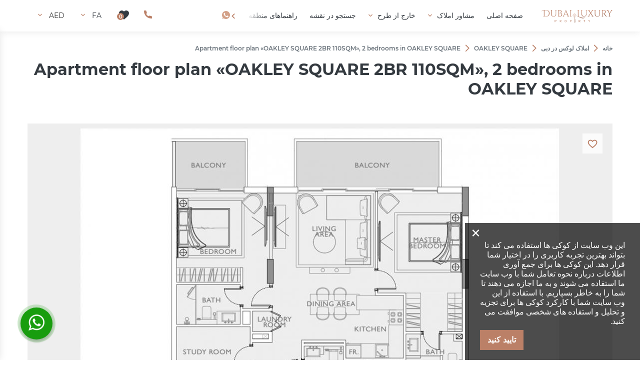

--- FILE ---
content_type: text/html; charset=utf-8
request_url: https://dubai-luxury.property/fa/property/oakley-square/29271/
body_size: 60184
content:
<!DOCTYPE html>
<html lang="fa" xml:lang="fa" dir="rtl">
<head>
	<title>Apartment floor plan «OAKLEY SQUARE 2BR 110SQM», 2 bedrooms in OAKLEY SQUARE | Dubai-Luxury.Property</title>
	<meta name="keywords" content="" />
	<meta name="description" content="" />
	<meta charset="UTF-8" />
	<meta name="viewport" content="width=device-width, initial-scale=1.0, user-scalable=no, maximum-scale=1">
	<link rel="icon" href="https://dubai-luxury.property/fa/themes/realestate/favicon.ico" type="image/x-icon" />
	<script type="text/javascript">
		var THEME_URL='https://dubai-luxury.property/fa/themes/realestate/';
		var ALIAS_URL='https://dubai-luxury.property/fa';
	</script>
    <!-- Google Tag Manager -->
<script>(function(w,d,s,l,i){w[l]=w[l]||[];w[l].push({'gtm.start':
new Date().getTime(),event:'gtm.js'});var f=d.getElementsByTagName(s)[0],
j=d.createElement(s),dl=l!='dataLayer'?'&l='+l:'';j.async=true;j.src=
'https://www.googletagmanager.com/gtm.js?id='+i+dl;f.parentNode.insertBefore(j,f);
})(window,document,'script','dataLayer','GTM-PFGJGM6M');</script>
<!-- End Google Tag Manager -->

		<!--[if lt IE 8]>
	<div style=' clear: both; text-align:center; position: relative;'>
		<a href="http://www.microsoft.com/windows/internet-explorer/default.aspx?ocid=ie6_countdown_bannercode"><img src="http://storage.ie6countdown.com/assets/100/images/banners/warning_bar_0000_us.jpg" border="0" alt="" /></a>
	</div>
	<![endif]-->
	<meta name="ax-chat-project" content="dubai-luxury.property">
<script type="module" crossorigin="" src="https://tropico.axcapital.ae/assets/index.js"></script>
<link rel="modulepreload" href="https://tropico.axcapital.ae/assets/vendor.js">
<link rel="stylesheet" href="https://tropico.axcapital.ae/assets/index.css">

<link rel="canonical" href="https://dubai-luxury.property/fa/property/oakley-square/29271/">
<script src="https://dubai-luxury.property/fa/plugins/kitshop/js/kitshop.js"></script>
<script type="text/javascript" src="https://dubai-luxury.property/fa/themes/realestate/languages/FA/FA.js" ></script>
<link rel="apple-touch-icon" sizes="57x57" href="https://dubai-luxury.property/fa/themes/realestate/images/favicons/apple-icon-57x57.png">
<link rel="apple-touch-icon" sizes="60x60" href="https://dubai-luxury.property/fa/themes/realestate/images/favicons/apple-icon-60x60.png">
<link rel="apple-touch-icon" sizes="72x72" href="https://dubai-luxury.property/fa/themes/realestate/images/favicons/apple-icon-72x72.png">
<link rel="apple-touch-icon" sizes="76x76" href="https://dubai-luxury.property/fa/themes/realestate/images/favicons/apple-icon-76x76.png">
<link rel="apple-touch-icon" sizes="114x114" href="https://dubai-luxury.property/fa/themes/realestate/images/favicons/apple-icon-114x114.png">
<link rel="apple-touch-icon" sizes="120x120" href="https://dubai-luxury.property/fa/themes/realestate/images/favicons/apple-icon-120x120.png">
<link rel="apple-touch-icon" sizes="144x144" href="https://dubai-luxury.property/fa/themes/realestate/images/favicons/apple-icon-144x144.png">
<link rel="apple-touch-icon" sizes="152x152" href="https://dubai-luxury.property/fa/themes/realestate/images/favicons/apple-icon-152x152.png">
<link rel="apple-touch-icon" sizes="180x180" href="https://dubai-luxury.property/fa/themes/realestate/images/favicons/apple-icon-180x180.png">
<link rel="icon" type="image/png" sizes="192x192"  href="https://dubai-luxury.property/fa/themes/realestate/images/favicons/android-icon-192x192.png">
<link rel="icon" type="image/png" sizes="32x32" href="https://dubai-luxury.property/fa/themes/realestate/images/favicons/favicon-32x32.png">
<link rel="icon" type="image/png" sizes="96x96" href="https://dubai-luxury.property/fa/themes/realestate/images/favicons/favicon-96x96.png">
<link rel="icon" type="image/png" sizes="16x16" href="https://dubai-luxury.property/fa/themes/realestate/images/favicons/favicon-16x16.png">
<link rel="manifest" href="https://dubai-luxury.property/fa/themes/realestate/images/favicons/manifest.json">
<meta name="msapplication-TileColor" content="#ffffff">
<meta name="msapplication-TileImage" content="/ms-icon-144x144.png">
<meta name="theme-color" content="#ffffff">
<meta property="og:title" content="Apartment floor plan «OAKLEY SQUARE 2BR 110SQM», 2 bedrooms in OAKLEY SQUARE" />
<meta property="og:site_name" content="Dubai-Luxury.Property" />
<meta property="og:type" content="website" />
<meta property="og:url" content="https://dubai-luxury.property/fa/property/oakley-square/29271/" />
<meta property="og:locale" content="fa_FA" />
<meta property="twitter:card" content="summary" />
<meta property="twitter:title" content="Apartment floor plan «OAKLEY SQUARE 2BR 110SQM», 2 bedrooms in OAKLEY SQUARE" />
<link rel="alternate" hreflang="x-default" href="https://dubai-luxury.property/property/oakley-square/29271/" />
<link rel="alternate" hreflang="en" href="https://dubai-luxury.property/property/oakley-square/29271/" />
<link rel="alternate" hreflang="ru" href="https://dubai-luxury.property/ru/property/oakley-square/29271/" />
<link rel="alternate" hreflang="de" href="https://dubai-luxury.property/de/property/oakley-square/29271/" />
<link rel="alternate" hreflang="pl" href="https://dubai-luxury.property/pl/property/oakley-square/29271/" />
<link rel="alternate" hreflang="ua" href="https://dubai-luxury.property/ua/property/oakley-square/29271/" />
<link rel="alternate" hreflang="fa" href="https://dubai-luxury.property/fa/property/oakley-square/29271/" />
<link rel="alternate" hreflang="ar" href="https://dubai-luxury.property/ar/property/oakley-square/29271/" />
<link rel="alternate" hreflang="hi" href="https://dubai-luxury.property/hi/property/oakley-square/29271/" />
<link rel="alternate" hreflang="zh" href="https://dubai-luxury.property/zh/property/oakley-square/29271/" />
<link rel="alternate" hreflang="es" href="https://dubai-luxury.property/es/property/oakley-square/29271/" />
<link rel="alternate" hreflang="fr" href="https://dubai-luxury.property/fr/property/oakley-square/29271/" />
<link rel="alternate" hreflang="it" href="https://dubai-luxury.property/it/property/oakley-square/29271/" />
<link rel="alternate" hreflang="pt" href="https://dubai-luxury.property/pt/property/oakley-square/29271/" />
<link rel="alternate" hreflang="ro" href="https://dubai-luxury.property/ro/property/oakley-square/29271/" />
<link rel="alternate" hreflang="ur" href="https://dubai-luxury.property/ur/property/oakley-square/29271/" />
<link id="style-kit_theme_head-rtl.css" type="text/css" rel="stylesheet" href="https://dubai-luxury.property/fa/themes/realestate/css/kit_theme_head-rtl.css">
<script id="script-kit_theme_head-rtl.js" type="text/javascript" src="https://dubai-luxury.property/fa/themes/realestate/js/kit_theme_head-rtl.js" ></script>
<script type="text/javascript">var SHORT_CONTACT_FORMS = 1;</script>
</head>

<body class="white-header">
	<!-- Google Tag Manager (noscript) -->
<noscript><iframe src="https://www.googletagmanager.com/ns.html?id=GTM-PFGJGM6M"
height="0" width="0" style="display:none;visibility:hidden"></iframe></noscript>
<!-- End Google Tag Manager (noscript) -->

    

<div class="all_selects_options" style="position: absolute;left:0;"></div>

<div class="superwrapper">
    <header>
	    <div class="header">
            <div class="container">
            	<div class="row row_header">
						<div class="logo">
							<div>
								<a href="https://dubai-luxury.property/fa/"><img src="https://dubai-luxury.property/fa/themes/realestate/images/logo.svg" alt="Dubai-Luxury.Property" title="Dubai-Luxury.Property" ></a>
							</div>
						</div>
						<div class="mobile_menuer" onClick="showHideMobileMenu(this)"></div>

						<nav itemscope="" itemtype="http://www.schema.org/SiteNavigationElement">
							<div class="nav_left_scroll" onclick="rightNavScroll()"></div>
							<div class="nav_right_scroll" onclick="leftNavScroll()"></div>
							<ul class="main-menu" id="topnav"><li><a href="https://dubai-luxury.property/fa/" itemprop="url"><span itemprop="name">صفحه اصلی</span></a></li><li><a href="https://dubai-luxury.property/fa/property/" class="arrow" itemprop="url"><span itemprop="name">مشاور املاک</span></a><span class="arrow-submenu" onclick="showSubmenu(this)"></span><ul class="submenu"><li><a href="https://dubai-luxury.property/fa/property/developments/" itemprop="url"><span itemprop="name">پروژه های توسعه ای جدید</span></a></li><li><a href="https://dubai-luxury.property/fa/property/apartments/" class="sub-arrow" itemprop="url"><span itemprop="name">آپارتمان ها</span></a><span class="arrow-submenu" onclick="showSubmenu(this)"></span><ul class="submenu"><li><a href="https://dubai-luxury.property/fa/property/new-apartments/" itemprop="url"><span itemprop="name">آپارتمان در پروژه های عمرانی</span></a></li><li><a href="https://dubai-luxury.property/fa/property/new-apartments/off-plan/" itemprop="url"><span itemprop="name">آپارتمان در پروژه های خارج از طرح</span></a></li></ul></li><li><a href="https://dubai-luxury.property/fa/property/penthouses/" itemprop="url"><span itemprop="name">پنت هاوس ها</span></a></li><li><a href="https://dubai-luxury.property/fa/property/townhouses/" itemprop="url"><span itemprop="name">خانه های شهری</span></a></li><li><a href="https://dubai-luxury.property/fa/property/villas/" itemprop="url"><span itemprop="name">ویلاها</span></a></li><li><a href="https://dubai-luxury.property/fa/property/duplexes/" itemprop="url"><span itemprop="name">دوبلکس</span></a></li></ul></li><li><a href="https://dubai-luxury.property/fa/property/developments/off-plan/" class="arrow" itemprop="url"><span itemprop="name">خارج از طرح</span></a><span class="arrow-submenu" onclick="showSubmenu(this)"></span><ul class="submenu desktop_hide"><li><a href="https://dubai-luxury.property/fa/property/bluewaters-bay/" itemprop="url"><span itemprop="name">Bluewaters Bay</span></a></li><li><a href="https://dubai-luxury.property/fa/property/damac-bay-by-cavalli/" itemprop="url"><span itemprop="name">Damac Bay by Cavalli</span></a></li><li><a href="https://dubai-luxury.property/fa/property/elysian-mansions/" itemprop="url"><span itemprop="name">Elysian Mansions</span></a></li><li><a href="https://dubai-luxury.property/fa/property/paragon/" itemprop="url"><span itemprop="name">Paragon</span></a></li></ul><div class="main_submenu_project">
	<div class="submenu_project">
		<div class="items_project">
			<a href="https://dubai-luxury.property/fa/property/developments/off-plan/" class="item_project all_project">
				<div class="background" style="background: url('https://dubai-luxury.property/fa/uploads/images/2023-07/luxury-property-off-plan_210x140.jpg'), lightgray 50% / cover no-repeat;">
					<span class="text">پروژه های خارج از طرح</span>
				</div>
			</a>
			<a href="https://dubai-luxury.property/fa/property/damac-bay-by-cavalli/" class="item_project">
	<div class="background" style="background: url('https://dubai-luxury.property/fa/uploads/images/2023-02/096159e828553b3d1567b2c1f4d038f9_210x140.jpg'), lightgray 50% / cover no-repeat;">
		<div class="min_price">from AED 2&nbsp;950&nbsp;000</div>
	</div>
	<div class="content">
		<span class="text">DAMAC BAY BY CAVALLI</span>
		<span class="point">Dubai Harbour, Dubai</span>
	</div>
</a><a href="https://dubai-luxury.property/fa/property/bluewaters-bay/" class="item_project">
	<div class="background" style="background: url('https://dubai-luxury.property/fa/uploads/images/2022-11/91f30d73a432ba4cb031b4692d9a7a6b_210x140.jpg'), lightgray 50% / cover no-repeat;">
		<div class="min_price">from AED 2&nbsp;560&nbsp;000</div>
	</div>
	<div class="content">
		<span class="text">BLUEWATERS BAY</span>
		<span class="point">Jumeirah Beach Residence, Dubai</span>
	</div>
</a><a href="https://dubai-luxury.property/fa/property/paragon/" class="item_project">
	<div class="background" style="background: url('https://dubai-luxury.property/fa/uploads/images/2022-09/f8a9b905895afb8b044c9103f1b3c2e9_210x140.jpg'), lightgray 50% / cover no-repeat;">
		<div class="min_price">from AED 1&nbsp;294&nbsp;737</div>
	</div>
	<div class="content">
		<span class="text">PARAGON</span>
		<span class="point">Business Bay, Dubai</span>
	</div>
</a><a href="https://dubai-luxury.property/fa/property/elysian-mansions/" class="item_project">
	<div class="background" style="background: url('https://dubai-luxury.property/fa/uploads/images/2022-04/7f5483e057f67abc5b29d33875ca8e4d_210x140.jpg'), lightgray 50% / cover no-repeat;">
		<div class="min_price">from AED 44&nbsp;482&nbsp;000</div>
	</div>
	<div class="content">
		<span class="text">ELYSIAN MANSIONS</span>
		<span class="point">Tilal Al Ghaf, Dubai</span>
	</div>
</a>
		</div>
	</div>
</div></li><li><a href="https://dubai-luxury.property/fa/search-on-map/" itemprop="url"><span itemprop="name">جستجو در نقشه</span></a></li><li><a href="https://dubai-luxury.property/fa/guides/" class="arrow" itemprop="url"><span itemprop="name">راهنماهای منطقه</span></a><span class="arrow-submenu" onclick="showSubmenu(this)"></span><ul class="submenu desktop_hide"><li><a href="https://dubai-luxury.property/fa/guides/palm-jumeirah/" itemprop="url"><span itemprop="name">Palm Jumeirah</span></a></li><li><a href="https://dubai-luxury.property/fa/guides/port-de-la-mer/" itemprop="url"><span itemprop="name">Port de La Mer</span></a></li><li><a href="https://dubai-luxury.property/fa/guides/jumeirah-beach-residence/" itemprop="url"><span itemprop="name">Jumeirah Beach Residence</span></a></li><li><a href="https://dubai-luxury.property/fa/guides/damac-hills-akoya-by-damac/" itemprop="url"><span itemprop="name">Damac Hills 2</span></a></li></ul><div class="main_submenu_area">
	<div class="submenu_area">
		<div class="items_area">
			<a href="https://dubai-luxury.property/fa/guides/" class="item_area all_area" style="background: url('https://dubai-luxury.property/fa/uploads/images/2023-07/luxury-property-areas_210x140.jpg'), lightgray 50% / cover no-repeat;">
				<span class="text">همه مناطق</span>
			</a>
			<a href="https://dubai-luxury.property/fa/guides/damac-hills-akoya-by-damac/" class="item_area" style="background: url('https://dubai-luxury.property/fa/uploads/images/2021-07/ddf323f6a473946baac99aa6dc079b2e_210x140.jpg'), lightgray 50% / cover no-repeat;">
	<div class="min_price">from AED 369&nbsp;995</div>
	<div class="count_object">160 <span>املاک</span></div>
	<div class="text">داماک هیلز (Akoya by DAMAC)</div>
</a><a href="https://dubai-luxury.property/fa/guides/palm-jumeirah/" class="item_area" style="background: url('https://dubai-luxury.property/fa/uploads/images/2021-07/fc2abb3b8392a85662a0160ef5dc407a_210x140.jpg'), lightgray 50% / cover no-repeat;">
	<div class="min_price">from AED 778&nbsp;000</div>
	<div class="count_object">187 <span>املاک</span></div>
	<div class="text">نخل جمیرا</div>
</a><a href="https://dubai-luxury.property/fa/guides/jumeirah-beach-residence/" class="item_area" style="background: url('https://dubai-luxury.property/fa/uploads/images/2021-09/AAESHJ8T16_828996_210x140.jpg'), lightgray 50% / cover no-repeat;">
	<div class="min_price">from AED 1&nbsp;100&nbsp;000</div>
	<div class="count_object">55 <span>املاک</span></div>
	<div class="text">اقامتگاه ساحلی جمیرا</div>
</a><a href="https://dubai-luxury.property/fa/guides/port-de-la-mer/" class="item_area" style="background: url('https://dubai-luxury.property/fa/uploads/images/2021-07/20210607233759991543888o_210x140.jpg'), lightgray 50% / cover no-repeat;">
	<div class="min_price">from AED 1&nbsp;271&nbsp;000</div>
	<div class="count_object">48 <span>املاک</span></div>
	<div class="text">پورت د لامر</div>
</a>
		</div>
	</div>
</div></li><li><a href="https://dubai-luxury.property/fa/news/" itemprop="url"><span itemprop="name">اخبار</span></a></li><li><a href="https://dubai-luxury.property/fa/faq/" itemprop="url"><span itemprop="name">سوالات متداول</span></a></li></ul>
						</nav>

						<div class="items">
							<div class="header_wa"><a class="icon wa" href="https://wa.me/97145710426" rel="nofollow" target="_blank"></a></div>
							<div class="header_phone"><a dir=ltr class="icon phone" href="tel:+97148732081" onclick="goals.register('HEADER_PHONE_EMAIL_CLICK')">+971 4873 2081</a></div>
							<div><a class="icon wishlist" href="https://dubai-luxury.property/fa/wishlist/" onclick="goals.register('WISHLIST_CLICK');"><span class="wishlist_count">0</span></a></div>
							<div class="languages" onClick="openList(this)">
								<div class="current">FA</div>
								<ul class="list">
									<li><a href="https://dubai-luxury.property/ru/property/oakley-square/29271/">RU</a></li><li><a href="https://dubai-luxury.property/property/oakley-square/29271/">EN</a></li><li><a href="https://dubai-luxury.property/de/property/oakley-square/29271/">DE</a></li><li><a href="https://dubai-luxury.property/pl/property/oakley-square/29271/">PL</a></li><li><a href="https://dubai-luxury.property/ua/property/oakley-square/29271/">UA</a></li><li><a href="https://dubai-luxury.property/ar/property/oakley-square/29271/">AR</a></li><li><a href="https://dubai-luxury.property/hi/property/oakley-square/29271/">HI</a></li><li><a href="https://dubai-luxury.property/zh/property/oakley-square/29271/">ZH</a></li><li><a href="https://dubai-luxury.property/es/property/oakley-square/29271/">ES</a></li><li><a href="https://dubai-luxury.property/fr/property/oakley-square/29271/">FR</a></li><li><a href="https://dubai-luxury.property/it/property/oakley-square/29271/">IT</a></li><li><a href="https://dubai-luxury.property/pt/property/oakley-square/29271/">PT</a></li><li><a href="https://dubai-luxury.property/ro/property/oakley-square/29271/">RO</a></li><li><a href="https://dubai-luxury.property/ur/property/oakley-square/29271/">UR</a></li>
								</ul>
							</div>
							<div class="currencies" onClick="openList(this)">
								<div class="current">AED</div>
								<ul class="list">
									<li onclick="KITS.setActiveCurrency('EUR');">EUR</li><li onclick="KITS.setActiveCurrency('AED');">AED</li><li onclick="KITS.setActiveCurrency('USD');">USD</li><li onclick="KITS.setActiveCurrency('RUB');">RUB</li><li onclick="KITS.setActiveCurrency('GBP');">GBP</li>
								</ul>
							</div>
						</div>
					</div>

					<div class="mobile_menu" onClick="ShowHide('topnav')"></div>
			</div>
	    </div>
	</header>
	<div class="sticky_menu hidden"></div>
	<div id="mobile_menu">
		<div id="mobile_menu_wrapper"></div>
		<div class="submenu_block"></div>
		<div class="mobile_menu_bottom row">
			<div class="languages" onclick="showInfoListMenu(this)">
				<div class="current">FA</div>
				<div class="name-menu">زبان را انتخاب کنید</div>
				<ul class="menu-block">
					<li><a href="https://dubai-luxury.property/ru/property/oakley-square/29271/">RU</a></li><li><a href="https://dubai-luxury.property/property/oakley-square/29271/">EN</a></li><li><a href="https://dubai-luxury.property/de/property/oakley-square/29271/">DE</a></li><li><a href="https://dubai-luxury.property/pl/property/oakley-square/29271/">PL</a></li><li><a href="https://dubai-luxury.property/ua/property/oakley-square/29271/">UA</a></li><li><a href="https://dubai-luxury.property/ar/property/oakley-square/29271/">AR</a></li><li><a href="https://dubai-luxury.property/hi/property/oakley-square/29271/">HI</a></li><li><a href="https://dubai-luxury.property/zh/property/oakley-square/29271/">ZH</a></li><li><a href="https://dubai-luxury.property/es/property/oakley-square/29271/">ES</a></li><li><a href="https://dubai-luxury.property/fr/property/oakley-square/29271/">FR</a></li><li><a href="https://dubai-luxury.property/it/property/oakley-square/29271/">IT</a></li><li><a href="https://dubai-luxury.property/pt/property/oakley-square/29271/">PT</a></li><li><a href="https://dubai-luxury.property/ro/property/oakley-square/29271/">RO</a></li><li><a href="https://dubai-luxury.property/ur/property/oakley-square/29271/">UR</a></li>
				</ul>
			</div>
			<div class="currencies" onclick="showInfoListMenu(this)">
				<div class="current">AED</div>
				<div class="name-menu">واحد پول</div>
				<ul class="menu-block link-block">
					<li onclick="KITS.setActiveCurrency('EUR');">EUR</li><li onclick="KITS.setActiveCurrency('AED');">AED</li><li onclick="KITS.setActiveCurrency('USD');">USD</li><li onclick="KITS.setActiveCurrency('RUB');">RUB</li><li onclick="KITS.setActiveCurrency('GBP');">GBP</li>
				</ul>
			</div>
		</div>
	</div>

<div class="main-holder">
<script type="text/javascript" src="https://dubai-luxury.property/fa/themes/realestate/js/kitgallery.js"></script>
<div class="object fullwidth-gallery-option main-white-block">
	<div class="container">
		<ul class="breadcrumbs" itemscope itemtype="http://schema.org/BreadcrumbList"><li itemprop="itemListElement" itemscope itemtype="http://schema.org/ListItem"><a href="https://dubai-luxury.property/fa/" itemprop="item"><span itemprop="name">خانه</span></a><meta itemprop="position" content="1" /></li><li class="divider"></li><li itemprop="itemListElement" itemscope itemtype="http://schema.org/ListItem"><a href="https://dubai-luxury.property/fa/property/" itemprop="item"><span itemprop="name">املاک لوکس در دبی</span></a><meta itemprop="position" content="2" /></li><li class="divider"></li><li itemprop="itemListElement" itemscope itemtype="http://schema.org/ListItem"><a href="https://dubai-luxury.property/fa/property/oakley-square/" itemprop="item"><span itemprop="name">OAKLEY SQUARE</span></a><meta itemprop="position" content="3" /></li><li class="divider"></li><li itemprop="itemListElement" itemscope itemtype="http://schema.org/ListItem"><span itemprop="name">Apartment floor plan «OAKLEY SQUARE 2BR 110SQM», 2 bedrooms in OAKLEY SQUARE</span><meta itemprop="position" content="4" /></li></ul>
		<h1>Apartment floor plan «OAKLEY SQUARE 2BR 110SQM», 2 bedrooms in OAKLEY SQUARE</h1>
	</div>
	<div class="gallery-object-block">
		<div class="container">
			<div class="gallery-wrapper D2 scheme">
	<div class="wishlist" onClick="add_to_wishlist(29271,this,true)" data-wishlist-id="29271"></div>
	
	
	<div class="scheme_2D"><img src="https://dubai-luxury.property/fa/uploads/images/2022-11/7a44363002f2728c17816677970c4a07_1170x550.jpg" alt="Apartment floor plan «OAKLEY SQUARE 2BR 110SQM», 2 bedrooms in OAKLEY SQUARE"></div>
	
</div>
		</div>
	</div>
	<div class="container">		
		<div class="main-data">
			<div class="top-block">
				<div class="left-side">
					<div class="price">AED 1&nbsp;289&nbsp;828</div>
				</div>
				<div class="right-side"></div>
			</div>
			<div><div class="parameters columned">
	<div class="params">
		<div class="param-location"><span class="name ">محل:</span><span class="value ">Jumeirah Village Circle, Dubai</span></div>
		<div class="params-row grid3 inline-block"><div><span class="name">توسعه</span><span class="value"><a href="https://dubai-luxury.property/fa/property/oakley-square/">OAKLEY SQUARE</a></span></div><div><span class="name">فضای زندگی</span><span class="value">110 m²</span></div></div>
	</div>
</div></div>
			<div class="bottom-block">
				<div class="left-side">
					<div class="links"><div class="contact-phone"><a href="tel:+97148732081" class="contact-phone-link btn w100 btn-icon icon-brown-phone">تماس</a></div><div class="contact-whatsapp"><a href="https://api.whatsapp.com/send?l=fa&phone=97145710426&text=" class="contact-whatsapp-link  btn w100 btn-icon icon-brown-whatsapp" rel="nofollow">واتساپ</a></div><div class="contact"><a class="contact-link btn w100" onClick="contactRequestObject(29271)">درخواست خود را ثبت کنید</a></div></div>
				</div>
				<div class="right-side">
					
				</div>
			</div>
		</div>
	</div>
	<div class="container">
		<div class="row">
			<div class="page_content">
				
				<div class="features wrapped">
	<h3 class="h3">محل</h3>
	<ul><li class="prj_o_192">نزدیک ایستگاه اتوبوس</li><li class="prj_o_193">نزدیک به حومه شهر</li><li class="prj_o_194">نزدیک مراکز خرید</li><li class="prj_o_259">نزدیک مدارس</li><li class="prj_o_526">نزدیک به مهد کودک</li><li class="prj_o_527">منطقه معتبر</li><li class="prj_o_535">موقعیت مکانی عالی</li><li class="prj_o_314">منظره شهر</li><li class="prj_o_322">منظره زیبا</li></ul>
	<div class="unfold"><a href="javascript:void(0)" onClick="projectOptionsUnfold(this)">بیشتر</a></div>
</div><div class="features wrapped">
	<h3 class="h3">امکانات</h3>
	<ul><li class="prj_o_331">پنجره های پانوراما</li><li class="prj_o_125">تراس</li><li class="prj_o_600">پروژه جدید</li><li class="prj_o_592">تاسیسات آب نصب شده است</li><li class="prj_o_593">برق</li><li class="prj_o_595">پروژه به جاده راه دارد</li></ul>
	
</div><div class="features wrapped">
	<h3 class="h3">امکانات داخلی</h3>
	<ul><li class="prj_o_441">راحت برای کودکان</li><li class="prj_o_89">سینما</li><li class="prj_o_238">منطقه تفریحی</li><li class="prj_o_122">مرکز SPA</li><li class="prj_o_129">سالن بدن سازی</li><li class="prj_o_97">آسانسور</li><li class="prj_o_478">پارکینگ زیرزمینی</li></ul>
	<div class="unfold"><a href="javascript:void(0)" onClick="projectOptionsUnfold(this)">بیشتر</a></div>
</div><div class="features wrapped">
	<h3 class="h3">امکانات فضای باز</h3>
	<ul><li class="prj_o_180">محوطه باربیکیو</li><li class="prj_o_160">زمین بازی بچه ها</li><li class="prj_o_161">استخر کودکان</li><li class="prj_o_274">باغ منظره</li><li class="prj_o_568">منظره فضای سبز </li><li class="prj_o_570">دسترسی به حمل و نقل</li><li class="prj_o_574">امکانات اجتماعی و تجاری</li><li class="prj_o_108">پارکینگ</li><li class="prj_o_179">محوطه پیاده روی</li><li class="prj_o_517">امکانات پیشرفته</li><li class="prj_o_146">استخر</li><li class="prj_o_560">فضای مشترک (مشاعات) و استخر</li><li class="prj_o_188">زمین تنیس</li></ul>
	<div class="unfold"><a href="javascript:void(0)" onClick="projectOptionsUnfold(this)">بیشتر</a></div>
</div>
				<div class="ajax_container">
	<div class="h2">آپارتمان هایی با این طرح</div>
	<div class="wrapper-form objects_search">
	<div class="mobile"><a class="btn btn-icon icon-search w100" onClick="openHideMobileForm(this)">جستجو کردن</a></div>
	<div class="mobile-full-window">
		<div class="title-window">جستجو کردن</div>	
		<form class="inline_search layout_flats" action="" method="GET">
			<div class="simple">
				<div class="double">
					<div class="range">
						<span>طبقه</span>
						<input name="prj_floor_from" type="text" value="" placeholder="دقیقه">-<input name="prj_floor_to" type="text" value="" placeholder="حداکثر">
					</div>
				</div>
				<div>
					<div class="range_popup" placeholder="">
						<span onClick="openRange(this)">قیمت, AED</span>
						<div class="list">
							<input name="price_from" type="text" value="" placeholder="دقیقه">&nbsp;-&nbsp;<input name="price_to" type="text" value="" placeholder="حداکثر">
						</div>
					</div>
				</div>
				<div class="mobile-hide">
					<a class="btn btn-icon icon-search w100" onclick="ajaxLayoutFlatsSearch(this);">جستجو کردن</a>
				</div>
				<div class="mobile-full-window-buttons">
					<a class="btn w100" onClick="ajaxLayoutFlatsSearch(this);openHideMobileForm(this);">پیدا کردن</a>
					<a class="btn w100 black border-white" onClick="openHideMobileForm(this)">بازگشت</a>
				</div>
			</div>
		</form>
	</div>
</div>
	<div class="objects_controls">
	<div class="sort">
		<span>مرتب سازی بر اساس</span><select size="1"  data-search-from="10" data-placeholder="مرتب سازی بر اساس" onChange="setSortMode(this.value,'objects_sort',false,this,'layouts_flats_sort')">
			<option value="">&nbsp;</option>
			<option value="popularity_desc" selected>محبوبیت</option>
<option value="name_asc" >نام</option>
<option value="date_desc" >تاریخ</option>
<option value="price_asc" >قیمت (پایین به بالا)</option>
<option value="price_desc" >قیمت (بالا به پایین)</option>

		</select>
	</div>
	<div class="view">
		<div class="grid active" onClick="setViewModeDirect('grid',this,'objects_view')"></div>
		<div class="list" onClick="setViewModeDirect('list',this,'objects_view')"></div>
	</div>
</div>
	<div id="layout_flats_list" class="objects-list switchable gridview">
		<ul><li data-object="29302" itemscope itemtype="https://schema.org/RealEstateListing">
	<meta itemprop="dateModified" content="2023.05.09 18:59">
	<meta itemprop="url" content="https://dubai-luxury.property/fa/property/oakley-square/29302/">
	<div class="image" itemscope itemtype="https://schema.org/ImageObject">
		<div class="labels"></div>
		<div class="favourite" onclick="add_to_wishlist(29302,this,true);" title="ذخیره در لیست علاقه مندیها"></div>
		<a href="https://dubai-luxury.property/fa/property/oakley-square/29302/"><div class="thumb" itemprop="thumbnailUrl" content="https://dubai-luxury.property/fa/uploads/images/2022-11/31c3ca90286415e56ddae5ca5f38dc40_480x320.jpg" style="background-image:url('https://dubai-luxury.property/fa/uploads/images/2022-11/31c3ca90286415e56ddae5ca5f38dc40_480x320.jpg')"></div></a>
		<div class="prev" onclick="initObjectListGallery(29302,this,-1);"></div>
		<div class="next" onclick="initObjectListGallery(29302,this,1);"></div>
		<div class="circle_loader"><svg aria-hidden="true" data-prefix="fas" data-icon="spinner" class="spinner" role="img" xmlns="http://www.w3.org/2000/svg" viewBox="0 0 512 512"><path fill="currentColor" d="M304 48c0 26.51-21.49 48-48 48s-48-21.49-48-48 21.49-48 48-48 48 21.49 48 48zm-48 368c-26.51 0-48 21.49-48 48s21.49 48 48 48 48-21.49 48-48-21.49-48-48-48zm208-208c-26.51 0-48 21.49-48 48s21.49 48 48 48 48-21.49 48-48-21.49-48-48-48zM96 256c0-26.51-21.49-48-48-48S0 229.49 0 256s21.49 48 48 48 48-21.49 48-48zm12.922 99.078c-26.51 0-48 21.49-48 48s21.49 48 48 48 48-21.49 48-48c0-26.509-21.491-48-48-48zm294.156 0c-26.51 0-48 21.49-48 48s21.49 48 48 48 48-21.49 48-48c0-26.509-21.49-48-48-48zM108.922 60.922c-26.51 0-48 21.49-48 48s21.49 48 48 48 48-21.49 48-48-21.491-48-48-48z"></path></svg></div>
	</div>
	<div class="info">
		<div itemprop="name" class="title"><a href="https://dubai-luxury.property/fa/property/oakley-square/29302/">آپارتمان درJumeirah Village Circle، Dubai، امارات متحده عربی, 2خوابه , 110 متر مربع. شماره 29302</a></div>
		<div class="location"><a href="https://dubai-luxury.property/fa/guides/jumeirah-village-circle-jvc/">Jumeirah Village Circle, Dubai</a></div>
		<div class="price"><span>AED 1&nbsp;289&nbsp;828</span></div>
		
		<div class="params"><span class="bedrooms"><span class="bold">2</span></span><span class="area"><span class="bold">110 m²</span></span><span class="finish">تاریخ تکمیل <span class="bold">II یک چهارم, 2024 (خارج از طرح)</span></span></div>
		<div class="characteristics hide_on_grid"><span>استخر</span><span>بالکن</span><span>پارکینگ</span><span>آسانسور</span></div>
		<!--div class="excerpt"> <a href="https://dubai-luxury.property/fa/property/oakley-square/29302/">جزئیات</a></div-->
		
		<div class="builder"><a href="https://dubai-luxury.property/fa/construction-companies/ellington-properties/">Ellington Properties</a></div>
		
		<div class="links"><div class="contact-phone"><a href="tel:+97148732081" class="contact-agent-link">تماس</a></div><div class="contact"><a class="brochure-link" onclick="getBrochure('29302', 'Get Brochure','dubai-luxury.property/fa/property/oakley-square/?download')">Brochure</a></div><div class="contact-whatsapp"><a href="https://api.whatsapp.com/send?l=fa&phone=97145710426&text=%D8%B3%D9%84%D8%A7%D9%85%D8%8C+%D9%85%DB%8C+%D8%AA%D9%88%D8%A7%D9%86%DB%8C%D8%AF+%D8%A7%D8%B7%D9%84%D8%A7%D8%B9%D8%A7%D8%AA+%D8%A8%DB%8C%D8%B4%D8%AA%D8%B1%DB%8C+%D8%AF%D8%B1+%D9%85%D9%88%D8%B1%D8%AF+%D9%85%D9%84%DA%A9+%D9%85%D9%88%D8%AC%D9%88%D8%AF+%D8%AF%D8%B1+%D9%88%D8%A8+%D8%B3%D8%A7%DB%8C%D8%AA+%D8%AE%D9%88%D8%AF+%D8%A8%D9%87+%D9%85%D9%86+%D8%A8%DA%AF%D9%88%DB%8C%DB%8C%D8%AF+https%3A%2F%2Fdubai-luxury.property%0A%0A%D9%85%D9%84%D8%A7%DA%A9%3A+%D8%A2%D9%BE%D8%A7%D8%B1%D8%AA%D9%85%D8%A7%D9%86+%2829302%29+%D8%AF%D8%B1+Jumeirah+Village+Circle%2C+Dubai%0A%D9%82%DB%8C%D9%85%D8%AA%3A+1289828+AED%0A%D9%BE%DB%8C%D9%88%D9%86%D8%AF%3A+https%3A%2F%2Fdubai-luxury.property%2Ffa%2Fproperty%2Foakley-square%2F29302%2F" class="contact-whatsapp-link" rel="nofollow">واتساپ</a></div></div>
	</div>
</li></ul><div></div>
	</div>
	<div class="ajax_loader"></div>
</div>
			</div>
		</div>
	</div>
	<div>
	<div class="shortform form form-view-1">
		<div class="container">
			<div class="contact noagent" id="contact">
				<div class="form-block">
					<div class="h3">با ما تماس بگیرید</div>
					<form action="#" method="post" onSubmit="return false">
						<div class="grid3 row">
							<div class="form-item"><div class="label">نام و نام خانوادگی</div><input type="text" name="name"></div>
							<div class="form-item"><div class="label">شماره تلفن *</div><input type="text" class="input-icon phone" data-phonecodes="" data-obligatory="1"></div>
							<div class="button-block">
								<a class="btn w100" onclick="formSubmit(this,{success_goal:'OBJECT_FORM_SENT'})">ارسال</a>
							</div>
						</div>
						
						<div class="form-item personal-data">
							<input name="personal_data" id="cofdpc" type="checkbox" value="1" checked> <label for="cofdpc">من با سیاست استفاده از اطلاعات شخصی خود مطابق با خط مشی رازداری موافق هستم</label>
						</div>
						<div class="captcha ov_hidden"><input type="hidden" id="recaptcha_seller_g-recaptcha-response" class="google-recaptcha-v3-response" name="g-recaptcha-response"><input type="hidden" class="google-recaptcha-v3-action" name="action" value="recaptcha_seller_validate"></div>
						<div class="ajax_loader"></div>
						<div class="ajax_result"></div>
						<input type="hidden" name="request_object" value="1">
						<input type="hidden" name="contact_agent" value="[:contact_id:]">
						<input type="hidden" name="object" value="29271">
						<input type="hidden" name="ajax" value="2">
					</form>
				</div>
			</div>
		</div>
	</div>
</div>
</div>
<div class="container">
	<div id="similar_objects"></div>
</div>
<div class="popup" id="offer_price">
	<div class="popup_content">
		<div class="close" onclick="closePopup(this);"></div>
		<div class="holder">
			<div class="title">قیمت خود را پیشنهاد دهید</div>
			<form method="POST" action="" name="contact_agent_form">
				<input type="text" name="name" class="input-icon user" placeholder="نام و نام خانوادگی *" data-obligatory="1">
				<input type="text" name="phone" class="input-icon phone" placeholder="شماره تلفن">
				<input type="text" name="email" class="input-icon email" placeholder="ایمیل *" data-obligatory="1">
				<textarea name="message" wrap="soft" placeholder="قیمت خود را به ما پیشنهاد دهید"></textarea>
				<div class="label personal-data">
					<input name="personal_data" id="copdpc" type="checkbox" value="1" checked> <label for="copdpc">من با سیاست استفاده از اطلاعات شخصی خود مطابق با خط مشی رازداری موافق هستم</label>
				</div>
				<div class="label"><input type="hidden" id="recaptcha_offerprice_g-recaptcha-response" class="google-recaptcha-v3-response" name="g-recaptcha-response"><input type="hidden" class="google-recaptcha-v3-action" name="action" value="recaptcha_offerprice_validate"></div>
				<div class="submit_group">
					<a class="btn wide" onclick="formSubmit(this,{success_goal:'OFFER_FORM_SENT'})">ارسال</a>
					<div class="ajax_loader"></div>
					<div class="ajax_result"></div>
				</div>
				<input type="hidden" name="offer_price" value="29271">
				<input type="hidden" name="ajax" value="2">
			</form>
		</div>
	</div>
</div>	</div>

	<footer>
		<div class="container">
			
		</div>

		<div class="footer white-footer">
			<div class="container">
				<div class="row footer-logo-block">
					<div class="logo"><a href="https://dubai-luxury.property/fa/"><img src="https://dubai-luxury.property/fa/themes/realestate/images/logo.svg" alt="Dubai-Luxury.Property" title="Dubai-Luxury.Property"></a></div><div class="footer-logo-text">شراء عقار للسكن وشراء عقار للاستثمار في الإمارات العربية المتحدة
</div>
				</div>
				<div class="grid4 row footer-info-block">
					<div class="search-col">
						<form action="https://dubai-luxury.property/fa/search/" method="GET" class="search">
							<input name="search" type="text" placeholder="پیدا کردن" value="">
							<input type="submit" value="">
						</form>
					</div>
					<div>
						<div class="title">شماره تلفن</div>
						<a href="tel:+97148732081" class="ltr" onclick="registerGoal('FOOTER_PHONE_EMAIL_CLICK')">+971 4873 2081</a>
					</div>
					
					<div>
						<div class="title">مخاطب</div>
						<div class="socials">
							<a class="fb" href="#" rel="nofollow" target="_blank"></a><a class="in" href="#" rel="nofollow" target="_blank"></a><a class="tw" href="#" rel="nofollow" target="_blank"></a><a class="wa" href="https://wa.me/97145710426" rel="nofollow" target="_blank"></a><a class="yt" href="#" rel="nofollow" target="_blank"></a><a class="vk" href="#" rel="nofollow" target="_blank"></a><a class="od" href="#" rel="nofollow" target="_blank"></a><a class="pin" href="#" rel="nofollow" target="_blank"></a><a class="tele" href="#" rel="nofollow" target="_blank"></a>
						</div>
					</div>
				</div>
				<div class="grid4 row footer-menu-block">
					<div>
						<div class="menu-title">جهت یابی</div>
						<ul class="menu"><li class="first"><a href="https://dubai-luxury.property/fa/news/">صفحه اصلی</a></li><li><a href="https://dubai-luxury.property/fa/faq/">سوالات متداول</a></li><li><a href="https://dubai-luxury.property/fa/contacts/">با ما تماس بگیرید</a></li><li><a href="https://dubai-luxury.property/fa/privacy-policy/">سیاست حفظ حریم خصوصی</a></li><li class="last"><a href="https://dubai-luxury.property/fa/site-map/">نقشه سایت</a></li></ul>
					</div>
					<div>
						<div class="menu-title">العقارات</div>
						<ul class="menu"><li class="first"><a href="https://dubai-luxury.property/fa/property/developments/">پروژه های توسعه ای جدید</a></li><li><a href="https://dubai-luxury.property/fa/property/developments/off-plan/">خارج از طرح</a></li><li><a href="https://dubai-luxury.property/fa/property/new-apartments/">آپارتمان در مجتمع مسکونی</a></li><li><a href="https://dubai-luxury.property/fa/search-on-map/">جستجو در نقشه</a></li><li class="last"><a href="https://dubai-luxury.property/fa/guides/">راهنماهای منطقه</a></li></ul>
					</div>
					<div>
						<div class="menu-title">بر اساس نوع ملک</div>
						<ul class="menu"><li class="first"><a href="https://dubai-luxury.property/fa/property/apartments/">آپارتمان ها</a></li><li><a href="https://dubai-luxury.property/fa/property/penthouses/">پنت هاوس ها</a></li><li><a href="https://dubai-luxury.property/fa/property/villas/">ویلاها</a></li><li><a href="https://dubai-luxury.property/fa/property/townhouses/">خانه های شهری</a></li><li class="last"><a href="https://dubai-luxury.property/fa/property/duplexes/">دوبلکس</a></li></ul>
					</div>
					<div>
						<div class="menu-title">دليل المناطق</div>
						<ul class="menu"><li class="first"><a href="https://dubai-luxury.property/fa/guides/emaar-beachfront/">نوار ساحل عمار</a></li><li><a href="https://dubai-luxury.property/fa/guides/downtowndubai/">مرکز شهر دبی</a></li><li><a href="https://dubai-luxury.property/fa/guides/palm-jumeirah/">نخل جمیرا</a></li><li><a href="https://dubai-luxury.property/fa/guides/damac-hills-akoya-by-damac/">Damac Hills 2</a></li><li class="last"><a href="https://dubai-luxury.property/fa/guides/dubai-marina/">دبی مارینا</a></li></ul>
					</div>
				</div>
				<div class="row footer-copyright-block">
					<div class="copyright">© Dubai-Luxury.Property 2025. جميع الحقوق محفوظة.
</div>
					
				</div>
			</div>


		</div>

	</footer>

	<div id="cookie_warning" class="cookie_warning hidden row">
	<div class="close" onclick="closeCookieWarning();">×</div>
	<p>این وب سایت از کوکی ها استفاده می کند تا بتواند بهترین تجربه کاربری را در اختیار شما قرار دهد. این کوکی ها برای جمع آوری اطلاعات درباره نحوه تعامل شما با وب سایت ما استفاده می شوند و به ما اجازه می دهند تا شما را به خاطر بسپاریم. با استفاده از این وب سایت شما با کارکرد کوکی ها برای تجزیه و تحلیل و استفاده های شخصی موافقت می کنید.
</p>
	<div class="accept"><a class="btn blue" onclick="closeCookieWarning();">تایید کنید</a></div>
</div>
		<div class="whatsapp_mobile">
		<div class="cpt-circle-fill"></div>
		<a href="https://api.whatsapp.com/send?l=fa&amp;phone=97145710451&amp;text=https%3A%2F%2Fdubai-luxury.property%2Ffa%2Fproperty%2Foakley-square%2F29271%2F%0A%D8%B3%D9%84%D8%A7%D9%85+%D9%85%DB%8C%D8%AA%D9%88%D8%A7%D9%86%D9%85+%DB%8C%DA%A9+%D8%B3%D9%88%D8%A7%D9%84+%D8%A8%D9%BE%D8%B1%D8%B3%D9%85%D8%9F" target="_blank" rel="nofollow">
			<img src="https://dubai-luxury.property/fa/themes/realestate/images/whatsapp_t.png">
		</a>
	</div>
		<div class="popup" id="feedback">
			<div class="popup_content">
				<div class="close" onclick="closePopup(this);"></div>
				<div class="holder">
					<div class="title">پیام خود را بنویسید</div>
					<form method="POST" action="#" name="feedback_form">
						<input type="text" name="fio" placeholder="نام و نام خانوادگی *" data-obligatory="1">
						<input type="text" name="phone" placeholder="شماره تلفن">
						<input type="text" name="email" placeholder="ایمیل *" data-obligatory="1">
						<textarea name="message" wrap="soft" placeholder="پیام"></textarea>
						<div class="label">
                        	<input name="personal_data" id="fcfdpc" type="checkbox" value="1" checked> <label for="fcfdpc">من با سیاست استفاده از اطلاعات شخصی خود مطابق با خط مشی رازداری موافق هستم</label>
						</div>
						<div class="label"><input type="hidden" id="recaptcha_feedback_g-recaptcha-response" class="google-recaptcha-v3-response" name="g-recaptcha-response"><input type="hidden" class="google-recaptcha-v3-action" name="action" value="recaptcha_feedback_validate"></div>
						<div class="submit_group">
							<a class="btn wide" onclick="formSubmit(this,{success_goal:'FEEDBACK_FORM_SENT'});">ارسال</a>
							<div class="ajax_loader"></div>
							<div class="ajax_result"></div>
						</div>
						<input type="hidden" name="subject" value="">
						<input type="hidden" name="feedback" value="1">
						<input type="hidden" name="ajax" value="2">
					</form>
				</div>
			</div>
		</div>
		<div class="popup" id="request_object">
			<div class="popup_content">
				<div class="close" onclick="closePopup(this);"></div>
				<div class="holder">
					<div class="title">پیام خود را بنویسید</div>
					<form method="POST" action="#" name="request_object_form">
						<input type="text" name="name" placeholder="نام و نام خانوادگی *" data-obligatory="1">
						<input type="text" name="phone" placeholder="شماره تلفن *" data-obligatory="1">
						<input type="text" name="email" placeholder="ایمیل *" data-obligatory="1">
						<textarea name="message" wrap="soft" placeholder="پیام"></textarea>
						<div class="label">
                        	<input name="personal_data" id="rofdpc" type="checkbox" value="1" checked> <label for="rofdpc">من با سیاست استفاده از اطلاعات شخصی خود مطابق با خط مشی رازداری موافق هستم</label>
						</div>
						<div class="label"><input type="hidden" id="recaptcha_request_object_g-recaptcha-response" class="google-recaptcha-v3-response" name="g-recaptcha-response"><input type="hidden" class="google-recaptcha-v3-action" name="action" value="recaptcha_request_object_validate"></div>
						<div class="submit_group">
							<a class="btn wide" onclick="formSubmit(this,{success_goal:'AGENCY_FORM_SENT'})">ارسال</a>
							<div class="ajax_loader"></div>
							<div class="ajax_result"></div>
						</div>
						<input type="hidden" name="request_object" value="1">
						<input type="hidden" name="object" value="0">
						<input type="hidden" name="ajax" value="2">
					</form>
				</div>
			</div>
		</div>
		<div class="popup shortform" id="feedback_short">
			<div class="popup_content">
				<div class="close" onclick="closePopup(this);"></div>
				<div class="holder">
					<div class="title">پیام خود را بنویسید</div>
					<form method="POST" action="#" name="feedback_form">
						<div><div class="label">شماره تلفن *</div><input type="text" class="input-icon phone" data-phonecodes="" data-obligatory="1"></div>
						<div class="label">
                        	<input name="personal_data" id="fcfdpc_short" type="checkbox" value="1" checked> <label for="fcfdpc_short">من با سیاست استفاده از اطلاعات شخصی خود مطابق با خط مشی رازداری موافق هستم</label>
						</div>
						<div class="label"><input type="hidden" id="recaptcha_feedback_short_g-recaptcha-response" class="google-recaptcha-v3-response" name="g-recaptcha-response"><input type="hidden" class="google-recaptcha-v3-action" name="action" value="recaptcha_feedback_short_validate"></div>
						<div class="submit_group">
							<a class="btn wide" onclick="formSubmit(this,{success_goal:'FEEDBACK_FORM_SENT'});">ارسال</a>
							<div class="ajax_loader"></div>
							<div class="ajax_result"></div>
						</div>
						<input type="hidden" name="subject" value="">
						<input type="hidden" name="feedback" value="1">
						<input type="hidden" name="ajax" value="2">
					</form>
				</div>
			</div>
		</div>
		<div class="popup shortform" id="request_object_short">
			<div class="popup_content">
				<div class="close" onclick="closePopup(this);"></div>
				<div class="holder">
					<div class="title">پیام خود را بنویسید</div>
					<form method="POST" action="#" name="request_object_form_short">
						<div><div class="label">شماره تلفن *</div><input type="text" class="input-icon phone" data-phonecodes="" data-obligatory="1"></div>
						<div class="label">
                        	<input name="personal_data" id="rofdpc_short" type="checkbox" value="1" checked> <label for="rofdpc_short">من با سیاست استفاده از اطلاعات شخصی خود مطابق با خط مشی رازداری موافق هستم</label>
						</div>
						<div class="label"><input type="hidden" id="recaptcha_request_object_short_g-recaptcha-response" class="google-recaptcha-v3-response" name="g-recaptcha-response"><input type="hidden" class="google-recaptcha-v3-action" name="action" value="recaptcha_request_object_short_validate"></div>
						<div class="submit_group">
							<a class="btn wide" onclick="formSubmit(this,{success_goal:'AGENCY_FORM_SENT'})">ارسال</a>
							<div class="ajax_loader"></div>
							<div class="ajax_result"></div>
						</div>
						<input type="hidden" name="request_object" value="1">
						<input type="hidden" name="object" value="0">
						<input type="hidden" name="ajax" value="2">
					</form>
				</div>
			</div>
		</div>
		<div class="popup" id="email_object">
			<div class="popup_content">
				<div class="close" onclick="closePopup(this);"></div>
				<div class="holder">
					<div class="title">ارسال جزئیات مالکیت با ایمیل</div>
					<form method="POST" action="#" name="email_object_form">
						<input type="text" name="email" data-obligatory="1">
						<div class="label">
                        	<input name="personal_data" id="eofdpc" type="checkbox" value="1" checked> <label for="eofdpc">من با سیاست استفاده از اطلاعات شخصی خود مطابق با خط مشی رازداری موافق هستم</label>
						</div>
						<div class="label"><input type="hidden" id="recaptcha_emailobject_g-recaptcha-response" class="google-recaptcha-v3-response" name="g-recaptcha-response"><input type="hidden" class="google-recaptcha-v3-action" name="action" value="recaptcha_emailobject_validate"></div>
						<div class="submit_group">
							<a class="btn wide" onclick="formSubmit(this,{'success_message':LANG['object_emailed'], success_goal:'OBJECT_EMAIL_SENT'})">ارسال</a>
							<div class="ajax_loader"></div>
							<div class="ajax_result"></div>
						</div>
						<input type="hidden" name="request_object" value="1">
						<input type="hidden" name="email_object" value="0">
						<input type="hidden" name="ajax" value="2">
					</form>
				</div>
			</div>
		</div>
		<div class="popup" id="youtube_popup">
			<div class="close" onclick="closePopup(this);"></div>
			<div class="popup_content">
				<div class="holder">
					
				</div>
			</div>
		</div>
		<div class="popup" id="get_brochure_form">
			<div class="popup_content">
				<div class="close" onclick="closePopup(this);"></div>
				<div class="holder">
					<div class="title">پیام خود را بنویسید</div>
					<form method="POST" action="#" name="get_brochure_form">
						<div><div class="label">ایمیل *</div><input type="text" name="email" placeholder="ایمیل *" data-obligatory="1"></div>
						<div><div class="label">شماره تلفن *</div><input type="text" class="input-icon phone" data-phonecodes="" data-obligatory="1"></div>
						<div class="label">
                        	<input name="personal_data" id="eofdpcbr" type="checkbox" value="1" checked> <label for="eofdpcbr">من با سیاست استفاده از اطلاعات شخصی خود مطابق با خط مشی رازداری موافق هستم</label>
						</div>
						<div class="label"><input type="hidden" id="recaptcha_emailobject_g-recaptcha-response" class="google-recaptcha-v3-response" name="g-recaptcha-response"><input type="hidden" class="google-recaptcha-v3-action" name="action" value="recaptcha_emailobject_validate"></div>
						<div class="submit_group">
							<a class="btn wide" onclick="formSubmit(this,{success_goal:'OBJECT_BROCHURE_SENT'})">ارسال</a>
							<div class="ajax_loader"></div>
							<div class="ajax_result"></div>
						</div>
						<input type="hidden" name="request_object" value="1">
						<input type="hidden" name="object" value="0">
						<input type="hidden" name="pdf" value="">
						<input type="hidden" name="ajax" value="2">
					</form>
				</div>
			</div>
		</div>
		<div class="popup" id="get_video_form">
			<div class="popup_content">
				<div class="close" onclick="closePopup(this);"></div>
				<div class="holder">
					<div class="title">پیام خود را بنویسید</div>
					<form method="POST" action="#" name="get_video_form">
						<div><div class="label">ایمیل *</div><input type="text" name="email" placeholder="ایمیل *" data-obligatory="1"></div>
						<div><div class="label">شماره تلفن *</div><input type="text" class="input-icon phone" data-phonecodes="" data-obligatory="1"></div>
						<div class="label">
                        	<input name="personal_data" id="rxofgwes" type="checkbox" value="1" checked> <label for="rxofgwes">من با سیاست استفاده از اطلاعات شخصی خود مطابق با خط مشی رازداری موافق هستم</label>
						</div>
						<div class="label"><input type="hidden" id="recaptcha_emailobject_g-recaptcha-response" class="google-recaptcha-v3-response" name="g-recaptcha-response"><input type="hidden" class="google-recaptcha-v3-action" name="action" value="recaptcha_emailobject_validate"></div>
						<div class="submit_group">
							<a class="btn wide" onclick="formSubmit(this,{success_goal:'OBJECT_VIDEO_SENT'})">ارسال</a>
							<div class="ajax_loader"></div>
							<div class="ajax_result"></div>
						</div>
						<input type="hidden" name="request_object" value="1">
						<input type="hidden" name="object" value="0">
						<input type="hidden" name="video" value="">
						<input type="hidden" name="ajax" value="2">
					</form>
				</div>
			</div>
		</div>
		<div class="popup" id="get_3d_tour_form">
			<div class="popup_content">
				<div class="close" onclick="closePopup(this);"></div>
				<div class="holder">
					<div class="title">پیام خود را بنویسید</div>
					<form method="POST" action="#" name="get_3d_tour_form">
						<div><div class="label">ایمیل *</div><input type="text" name="email" placeholder="ایمیل *" data-obligatory="1"></div>
						<div><div class="label">شماره تلفن *</div><input type="text" class="input-icon phone" data-phonecodes="" data-obligatory="1"></div>
						<div class="label">
                        	<input name="personal_data" id="rxofgwes" type="checkbox" value="1" checked> <label for="rxofgwes">من با سیاست استفاده از اطلاعات شخصی خود مطابق با خط مشی رازداری موافق هستم</label>
						</div>
						<div class="label"><input type="hidden" id="recaptcha_emailobject_g-recaptcha-response" class="google-recaptcha-v3-response" name="g-recaptcha-response"><input type="hidden" class="google-recaptcha-v3-action" name="action" value="recaptcha_emailobject_validate"></div>
						<div class="submit_group">
							<a class="btn wide" onclick="formSubmit(this,{success_goal:'OBJECT_3D_TOUR_SENT'})">ارسال</a>
							<div class="ajax_loader"></div>
							<div class="ajax_result"></div>
						</div>
						<input type="hidden" name="request_object" value="1">
						<input type="hidden" name="object" value="0">
						<input type="hidden" name="3d_tour" value="">
						<input type="hidden" name="ajax" value="2">
					</form>
				</div>
			</div>
		</div>
		<div class="popup" id="get_consultation_form">
			<div class="popup_content">
				<div class="close" onclick="closePopup(this);"></div>
				<div class="holder">
					<div class="title">پیام خود را بنویسید</div>
					<form method="POST" action="#" name="get_consultation_form">
						<div><div class="label">شماره تلفن *</div><input type="text" class="input-icon phone" data-phonecodes="" data-obligatory="1"></div>
						<div class="label">
                        	<input name="personal_data" id="eofdpccn" type="checkbox" value="1" checked> <label for="eofdpccn">من با سیاست استفاده از اطلاعات شخصی خود مطابق با خط مشی رازداری موافق هستم</label>
						</div>
						<div class="label"><input type="hidden" id="recaptcha_emailobject_g-recaptcha-response" class="google-recaptcha-v3-response" name="g-recaptcha-response"><input type="hidden" class="google-recaptcha-v3-action" name="action" value="recaptcha_emailobject_validate"></div>
						<div class="submit_group">
							<a class="btn wide" onclick="formSubmit(this,{success_goal:'OBJECT_CONSULTATION_SENT'})">ارسال</a>
							<div class="ajax_loader"></div>
							<div class="ajax_result"></div>
						</div>
						<input type="hidden" name="request_object" value="1">
						<input type="hidden" name="object" value="0">
						<input type="hidden" name="ajax" value="2">
					</form>
				</div>
			</div>
		</div>
	

	<!-- Meta Pixel Code -->
<script>
!function(f,b,e,v,n,t,s)
{if(f.fbq)return;n=f.fbq=function(){n.callMethod?
n.callMethod.apply(n,arguments):n.queue.push(arguments)};
if(!f._fbq)f._fbq=n;n.push=n;n.loaded=!0;n.version='2.0';
n.queue=[];t=b.createElement(e);t.async=!0;
t.src=v;s=b.getElementsByTagName(e)[0];
s.parentNode.insertBefore(t,s)}(window, document,'script',
'https://connect.facebook.net/en_US/fbevents.js');
fbq('init', '1132034154238328');
fbq('track', 'PageView');
</script>
<noscript><img alt="" height="1" width="1" style="display:none"
src="https://www.facebook.com/tr?id=1132034154238328&ev=PageView&noscript=1"
/></noscript>
<!-- End Meta Pixel Code -->

<script>
var ok = false;
function jivo_onMessageSent(res) {
	if (ok) {
		return
	}
	ok = true;
	jivo_api.setContactInfo({
		"name": "John Doe",
		"email": "johndoe@gmail.com",
		"phone": "+0000000000",
		"description": "Description text"
	});
	var t = setInterval(function() {
		var b = document.querySelector("jdiv[class^='mainWrap'] jdiv[class^='button_']");
		if (b) {
			b.dispatchEvent(new PointerEvent('pointerdown'));
			clearInterval(t);
			setTimeout(function() {
				document.querySelector("jdiv[class^='mainWrap'] input[type=name]").value = '';
				document.querySelector("jdiv[class^='mainWrap'] input[type=name]").dispatchEvent(new Event('keyup'));
				document.querySelector("jdiv[class^='mainWrap'] input[type=email]").value = '';
				document.querySelector("jdiv[class^='mainWrap'] input[type=email]").dispatchEvent(new Event('keyup'));
				document.querySelector("jdiv[class^='mainWrap'] input[type=tel]").value = '';
				document.querySelector("jdiv[class^='mainWrap'] input[type=tel]").dispatchEvent(new Event('keyup'));
				jivo_api.setContactInfo({
					"name": "",
					"email": "",
					"phone": "",
					"description": ""
				});
				document.querySelector('#temp').remove();
			}, 700)
		}
	}, 10);
}
</script>

	

</div>
<link id="style-font_awesome" type="text/css" rel="stylesheet" href="https://dubai-luxury.property/fa/themes/realestate/css/font-awesome-4.7.0/css/font-awesome.min.css">
<link id="style-kit_theme_footer-rtl.css" type="text/css" rel="stylesheet" href="https://dubai-luxury.property/fa/themes/realestate/css/kit_theme_footer-rtl.css">
<script id="script-kit_theme_footer-rtl.js" type="text/javascript" src="https://dubai-luxury.property/fa/themes/realestate/js/kit_theme_footer-rtl.js" ></script>
<script src="https://www.google.com/recaptcha/api.js?render=6Ld4in8kAAAAABPenEVgAmBfO23kfVQ4ozSR1YPJ"></script><script>const googleRecaptchaV3SiteKey = '6Ld4in8kAAAAABPenEVgAmBfO23kfVQ4ozSR1YPJ';</script></body>

</html>

--- FILE ---
content_type: text/html; charset=utf-8
request_url: https://www.google.com/recaptcha/api2/anchor?ar=1&k=6Ld4in8kAAAAABPenEVgAmBfO23kfVQ4ozSR1YPJ&co=aHR0cHM6Ly9kdWJhaS1sdXh1cnkucHJvcGVydHk6NDQz&hl=en&v=cLm1zuaUXPLFw7nzKiQTH1dX&size=invisible&anchor-ms=20000&execute-ms=15000&cb=kxofek2ox7rv
body_size: 45136
content:
<!DOCTYPE HTML><html dir="ltr" lang="en"><head><meta http-equiv="Content-Type" content="text/html; charset=UTF-8">
<meta http-equiv="X-UA-Compatible" content="IE=edge">
<title>reCAPTCHA</title>
<style type="text/css">
/* cyrillic-ext */
@font-face {
  font-family: 'Roboto';
  font-style: normal;
  font-weight: 400;
  src: url(//fonts.gstatic.com/s/roboto/v18/KFOmCnqEu92Fr1Mu72xKKTU1Kvnz.woff2) format('woff2');
  unicode-range: U+0460-052F, U+1C80-1C8A, U+20B4, U+2DE0-2DFF, U+A640-A69F, U+FE2E-FE2F;
}
/* cyrillic */
@font-face {
  font-family: 'Roboto';
  font-style: normal;
  font-weight: 400;
  src: url(//fonts.gstatic.com/s/roboto/v18/KFOmCnqEu92Fr1Mu5mxKKTU1Kvnz.woff2) format('woff2');
  unicode-range: U+0301, U+0400-045F, U+0490-0491, U+04B0-04B1, U+2116;
}
/* greek-ext */
@font-face {
  font-family: 'Roboto';
  font-style: normal;
  font-weight: 400;
  src: url(//fonts.gstatic.com/s/roboto/v18/KFOmCnqEu92Fr1Mu7mxKKTU1Kvnz.woff2) format('woff2');
  unicode-range: U+1F00-1FFF;
}
/* greek */
@font-face {
  font-family: 'Roboto';
  font-style: normal;
  font-weight: 400;
  src: url(//fonts.gstatic.com/s/roboto/v18/KFOmCnqEu92Fr1Mu4WxKKTU1Kvnz.woff2) format('woff2');
  unicode-range: U+0370-0377, U+037A-037F, U+0384-038A, U+038C, U+038E-03A1, U+03A3-03FF;
}
/* vietnamese */
@font-face {
  font-family: 'Roboto';
  font-style: normal;
  font-weight: 400;
  src: url(//fonts.gstatic.com/s/roboto/v18/KFOmCnqEu92Fr1Mu7WxKKTU1Kvnz.woff2) format('woff2');
  unicode-range: U+0102-0103, U+0110-0111, U+0128-0129, U+0168-0169, U+01A0-01A1, U+01AF-01B0, U+0300-0301, U+0303-0304, U+0308-0309, U+0323, U+0329, U+1EA0-1EF9, U+20AB;
}
/* latin-ext */
@font-face {
  font-family: 'Roboto';
  font-style: normal;
  font-weight: 400;
  src: url(//fonts.gstatic.com/s/roboto/v18/KFOmCnqEu92Fr1Mu7GxKKTU1Kvnz.woff2) format('woff2');
  unicode-range: U+0100-02BA, U+02BD-02C5, U+02C7-02CC, U+02CE-02D7, U+02DD-02FF, U+0304, U+0308, U+0329, U+1D00-1DBF, U+1E00-1E9F, U+1EF2-1EFF, U+2020, U+20A0-20AB, U+20AD-20C0, U+2113, U+2C60-2C7F, U+A720-A7FF;
}
/* latin */
@font-face {
  font-family: 'Roboto';
  font-style: normal;
  font-weight: 400;
  src: url(//fonts.gstatic.com/s/roboto/v18/KFOmCnqEu92Fr1Mu4mxKKTU1Kg.woff2) format('woff2');
  unicode-range: U+0000-00FF, U+0131, U+0152-0153, U+02BB-02BC, U+02C6, U+02DA, U+02DC, U+0304, U+0308, U+0329, U+2000-206F, U+20AC, U+2122, U+2191, U+2193, U+2212, U+2215, U+FEFF, U+FFFD;
}
/* cyrillic-ext */
@font-face {
  font-family: 'Roboto';
  font-style: normal;
  font-weight: 500;
  src: url(//fonts.gstatic.com/s/roboto/v18/KFOlCnqEu92Fr1MmEU9fCRc4AMP6lbBP.woff2) format('woff2');
  unicode-range: U+0460-052F, U+1C80-1C8A, U+20B4, U+2DE0-2DFF, U+A640-A69F, U+FE2E-FE2F;
}
/* cyrillic */
@font-face {
  font-family: 'Roboto';
  font-style: normal;
  font-weight: 500;
  src: url(//fonts.gstatic.com/s/roboto/v18/KFOlCnqEu92Fr1MmEU9fABc4AMP6lbBP.woff2) format('woff2');
  unicode-range: U+0301, U+0400-045F, U+0490-0491, U+04B0-04B1, U+2116;
}
/* greek-ext */
@font-face {
  font-family: 'Roboto';
  font-style: normal;
  font-weight: 500;
  src: url(//fonts.gstatic.com/s/roboto/v18/KFOlCnqEu92Fr1MmEU9fCBc4AMP6lbBP.woff2) format('woff2');
  unicode-range: U+1F00-1FFF;
}
/* greek */
@font-face {
  font-family: 'Roboto';
  font-style: normal;
  font-weight: 500;
  src: url(//fonts.gstatic.com/s/roboto/v18/KFOlCnqEu92Fr1MmEU9fBxc4AMP6lbBP.woff2) format('woff2');
  unicode-range: U+0370-0377, U+037A-037F, U+0384-038A, U+038C, U+038E-03A1, U+03A3-03FF;
}
/* vietnamese */
@font-face {
  font-family: 'Roboto';
  font-style: normal;
  font-weight: 500;
  src: url(//fonts.gstatic.com/s/roboto/v18/KFOlCnqEu92Fr1MmEU9fCxc4AMP6lbBP.woff2) format('woff2');
  unicode-range: U+0102-0103, U+0110-0111, U+0128-0129, U+0168-0169, U+01A0-01A1, U+01AF-01B0, U+0300-0301, U+0303-0304, U+0308-0309, U+0323, U+0329, U+1EA0-1EF9, U+20AB;
}
/* latin-ext */
@font-face {
  font-family: 'Roboto';
  font-style: normal;
  font-weight: 500;
  src: url(//fonts.gstatic.com/s/roboto/v18/KFOlCnqEu92Fr1MmEU9fChc4AMP6lbBP.woff2) format('woff2');
  unicode-range: U+0100-02BA, U+02BD-02C5, U+02C7-02CC, U+02CE-02D7, U+02DD-02FF, U+0304, U+0308, U+0329, U+1D00-1DBF, U+1E00-1E9F, U+1EF2-1EFF, U+2020, U+20A0-20AB, U+20AD-20C0, U+2113, U+2C60-2C7F, U+A720-A7FF;
}
/* latin */
@font-face {
  font-family: 'Roboto';
  font-style: normal;
  font-weight: 500;
  src: url(//fonts.gstatic.com/s/roboto/v18/KFOlCnqEu92Fr1MmEU9fBBc4AMP6lQ.woff2) format('woff2');
  unicode-range: U+0000-00FF, U+0131, U+0152-0153, U+02BB-02BC, U+02C6, U+02DA, U+02DC, U+0304, U+0308, U+0329, U+2000-206F, U+20AC, U+2122, U+2191, U+2193, U+2212, U+2215, U+FEFF, U+FFFD;
}
/* cyrillic-ext */
@font-face {
  font-family: 'Roboto';
  font-style: normal;
  font-weight: 900;
  src: url(//fonts.gstatic.com/s/roboto/v18/KFOlCnqEu92Fr1MmYUtfCRc4AMP6lbBP.woff2) format('woff2');
  unicode-range: U+0460-052F, U+1C80-1C8A, U+20B4, U+2DE0-2DFF, U+A640-A69F, U+FE2E-FE2F;
}
/* cyrillic */
@font-face {
  font-family: 'Roboto';
  font-style: normal;
  font-weight: 900;
  src: url(//fonts.gstatic.com/s/roboto/v18/KFOlCnqEu92Fr1MmYUtfABc4AMP6lbBP.woff2) format('woff2');
  unicode-range: U+0301, U+0400-045F, U+0490-0491, U+04B0-04B1, U+2116;
}
/* greek-ext */
@font-face {
  font-family: 'Roboto';
  font-style: normal;
  font-weight: 900;
  src: url(//fonts.gstatic.com/s/roboto/v18/KFOlCnqEu92Fr1MmYUtfCBc4AMP6lbBP.woff2) format('woff2');
  unicode-range: U+1F00-1FFF;
}
/* greek */
@font-face {
  font-family: 'Roboto';
  font-style: normal;
  font-weight: 900;
  src: url(//fonts.gstatic.com/s/roboto/v18/KFOlCnqEu92Fr1MmYUtfBxc4AMP6lbBP.woff2) format('woff2');
  unicode-range: U+0370-0377, U+037A-037F, U+0384-038A, U+038C, U+038E-03A1, U+03A3-03FF;
}
/* vietnamese */
@font-face {
  font-family: 'Roboto';
  font-style: normal;
  font-weight: 900;
  src: url(//fonts.gstatic.com/s/roboto/v18/KFOlCnqEu92Fr1MmYUtfCxc4AMP6lbBP.woff2) format('woff2');
  unicode-range: U+0102-0103, U+0110-0111, U+0128-0129, U+0168-0169, U+01A0-01A1, U+01AF-01B0, U+0300-0301, U+0303-0304, U+0308-0309, U+0323, U+0329, U+1EA0-1EF9, U+20AB;
}
/* latin-ext */
@font-face {
  font-family: 'Roboto';
  font-style: normal;
  font-weight: 900;
  src: url(//fonts.gstatic.com/s/roboto/v18/KFOlCnqEu92Fr1MmYUtfChc4AMP6lbBP.woff2) format('woff2');
  unicode-range: U+0100-02BA, U+02BD-02C5, U+02C7-02CC, U+02CE-02D7, U+02DD-02FF, U+0304, U+0308, U+0329, U+1D00-1DBF, U+1E00-1E9F, U+1EF2-1EFF, U+2020, U+20A0-20AB, U+20AD-20C0, U+2113, U+2C60-2C7F, U+A720-A7FF;
}
/* latin */
@font-face {
  font-family: 'Roboto';
  font-style: normal;
  font-weight: 900;
  src: url(//fonts.gstatic.com/s/roboto/v18/KFOlCnqEu92Fr1MmYUtfBBc4AMP6lQ.woff2) format('woff2');
  unicode-range: U+0000-00FF, U+0131, U+0152-0153, U+02BB-02BC, U+02C6, U+02DA, U+02DC, U+0304, U+0308, U+0329, U+2000-206F, U+20AC, U+2122, U+2191, U+2193, U+2212, U+2215, U+FEFF, U+FFFD;
}

</style>
<link rel="stylesheet" type="text/css" href="https://www.gstatic.com/recaptcha/releases/cLm1zuaUXPLFw7nzKiQTH1dX/styles__ltr.css">
<script nonce="7Tbl--A1pDx0PuvYVUy95Q" type="text/javascript">window['__recaptcha_api'] = 'https://www.google.com/recaptcha/api2/';</script>
<script type="text/javascript" src="https://www.gstatic.com/recaptcha/releases/cLm1zuaUXPLFw7nzKiQTH1dX/recaptcha__en.js" nonce="7Tbl--A1pDx0PuvYVUy95Q">
      
    </script></head>
<body><div id="rc-anchor-alert" class="rc-anchor-alert"></div>
<input type="hidden" id="recaptcha-token" value="[base64]">
<script type="text/javascript" nonce="7Tbl--A1pDx0PuvYVUy95Q">
      recaptcha.anchor.Main.init("[\x22ainput\x22,[\x22bgdata\x22,\x22\x22,\[base64]/[base64]/[base64]/[base64]/[base64]/SVtnKytdPU46KE48MjA0OD9JW2crK109Tj4+NnwxOTI6KChOJjY0NTEyKT09NTUyOTYmJk0rMTxwLmxlbmd0aCYmKHAuY2hhckNvZGVBdChNKzEpJjY0NTEyKT09NTYzMjA/[base64]/eihNLHApOm0oMCxNLFtULDIxLGddKSxmKHAsZmFsc2UsZmFsc2UsTSl9Y2F0Y2goYil7UyhNLDI3Nik/[base64]/[base64]/[base64]/[base64]/[base64]/[base64]\\u003d\x22,\[base64]\\u003d\\u003d\x22,\x22wrbCpht2w4jCihnCnAduw7TDlj8hCsOYw5rCuzrDkgFowqYvw53CpMKKw5Z2E2N8EMK3HMKpJcOCwqNWw5/[base64]/[base64]/wozDp8O4wrjCj8KULwjDkGbDrsOTLMOiw7hsTVs6YRHDn1pxwr3DhWpwfsOtwozCicOjUDsRwokMwp/[base64]/w6JsU8K0IwDCp8OEB8KtwoDDo8OQwqgcfX/[base64]/[base64]/[base64]/C8OeIX8Cw7vCgETCt2TCgsK5wqjDnMO/[base64]/NsONw44fIMOODB/[base64]/DqMK5SsKMU0jDiwfDuMK+csKvHsOWw7LDsUgow5PCt8KoEDFkw7vDvRHDiGhQwqdswprDuG5TBDrCoCrCvg8pJlLDhgzCnH/Cj3TDgjUyMT5pF2XDvAc/MWpiw7xKSMOUWVI3QkjDq19BwpBQV8OuecOSZ1pMbsO4wqbCpkZuVsOKD8Omf8KVwroxw4FTwqvCmlY5w4Q5wqfDoHzCusOuLyPCmC0ewofCmMKAw54Yw7J/w5Y5TcKOwqRUwrXDuGDDlVQ2YR4rwpHCjcKmOcOZY8OQFcOdw7bCtULDtnDCmcO2JnYNVXjDtlItOcKuBy5ELMKvLMKGZmEsByUkU8KGw7ggw4pLw6XDhsKXB8OHwp09w5/DoElLw4ZBScK0wrs6ZD0Kw4YMFcO9w7lfN8KCwofDqsOHw58+wr0+wqdKXkE8BsKKwrAgAsOdw4LDh8KKwqt6LMKmFgwuwo0nYcKUw4/DoggNw4zDtyYjwq0Wwq7DnMOMwqXDqsKOwqPDnVpEwp3CtHgBOyTChMKGw7ISMRJYI2rDmgHCg2BRw5d4w7zDv2Y5wobCg2zDuHfCpsKKbCDDmUTDn1EddxHDqMKMeU5Ww5HDoVHDgQrDulJJw7zDl8OZw7LDhTJ+w4smQ8OUdsOmw5/CmcOwVsKlScOBwp7DqsK7GMOBIMOQHcO/woXCm8K3w64MwpTDvwwzw714wpMUw7sjw43Dqz7DnzXDjMOhwp/CmGw1wq/DucO9O016worDoVTCgijDhEbDk25Ww5EHw7QEw5AsEz9uJnxjfMKqBcOEw5hWw4LCsElJAxMaw7PCtsOVH8OfV28Fw7zDvcKGw4XDvcOzwoEawrjDkMOjIcKHw6bCtcK+dw4mw4zCs0jChBvCgUTCoB/ClmbChFZBQH1Hwq94wobDl2BPwovCjcOKwpLDj8OQwpkBw60XGsOgw4FbE3VywqV8NcKwwpdMwo9DDCErwpUMRSvDp8K4H3sJwrvDhCTCocOBwqXCl8Khw63DuMKuBMKiVMKZwqwjHhlHciXCkMKIa8OGZcK0McKAwpHDnCLCqA7DonJaSH5zMsK2d2/CgwnDgk7Dv8OhNsOBAMKiwq00d2rDuMO2w6TDo8KELcKZwpN4w6rDh2rCkwZkNkJiwpjCssODw6/[base64]/DhiPCucKcLSctc8KaNMOtwpDDp8KMR8OpSC1kWR06wpTCg1TCmcOdwqnCvcOSbcKFLFfCkzt0w6HCiMOJwq/CncK1JSrCj0JqwrvCgcKiw49lUD/CpiwKw7YnwobCrz1PLsKFSzHDr8OKw5tDcVJSVcKPw40pworClsKIwqEhwpnCmg8lwrcjFcKvWsOzwrZzw6nDk8Kawp3CknRgLSbDjmtbasOiw7TDvWUNNcOMFsK3wr/Cq2BHcSvDtcKjRQrDkCMrDcOmw4zDo8KwQUjDhEHCuMO/EsOrED3CocOBAsOvwqDDkCJVwq7Cm8OMS8KeQcO2w73CnHVPGBbDjxvDtCNLw6Zaw47CusOwWcOSecKdw5x6YEwowqTCusKmw5DChsOJwpcCCRx6IMOKDMOvwr1wdgNlwrRYw73DgcKbw6EWwp/CsBZjwpLCkEIWw4nDmsOPLFDDqsOYwqpjw7/DhzLCrmDDtcKxwpJPwo/Ckh3DiMOcw6xUWsOwcC/Dg8OOw6kZfMKUFsO7wrNMwrd/AsOEwrs0w5QMJk3Ci2EtwrYqfjvChjJNEy7CuzvCtGMiwokjw6nDk1RDXsOve8K+BSrCncOqwqvCoFdxwpbDnsK3KcOZEMKtWXA/wq3DnMKAF8K+w6gmwoQ+wr/Drh3CoU8mQH8Ze8ORw5YxH8ODw4LCisKnw48cay1VwpfDpRzCrsKafV1CIWrCuzjDozk+JXxTw6XDpUlZZcKAaMK1P1/Cp8KCw7HDvT3DpcOfKmbDt8Kgw6dOw7QIfxd5egXDtMO9OcOcV18ONcO5wrsUw43Dlg7CnHsfwpLDpcO0KsKZAlvDiQ1qw7NwwpnDrsKrC2DCiXVjCsO1wqLDlsOCXsO8w4PCok7DsTwNS8KUQQpfccONe8KWwrolw7dwwpvCkMK2wqHDh2oNwp/Clw1vEsK5wqc2FsKkbmsFe8Olw7jDosOBw4jCu1TCpMKVwobDkVLDg3/DqjnDt8KMOA/Di27CkinDnhB4wrlqwqs1wqfDqAVEwoPCp00Mw6zCpDfDkE/CmkXCp8OBwoYJwrvDicKzDk/Cu0rDmERMU2PCu8Ovw6nClcKjRcKLw65kwoDCnB86woHCsVhdJsKmw6DCiMK+JMODwowTwrPDkcOhdsKIwrPCrG/ClsOQOktLKgh/w67CrRnCqsKew65sw5/[base64]/wpbDu8K+w7Z/ZMO7CsKQMMO2wqbDh3jDih5fw5fCqcOXw4nCoHjCs3EowpYueF/DtA9keMKew40Nw5zCgMK1WQgfNsOrCMOswo/ChMK2w5LCo8OQEzvCmsOhH8KWwq7Dli/CvsKjLw5Ww4U8wo3Dp8K+w48tDMK+S1XDkcK3w6jCj0LDpMOub8OQwqBzAjcLPyBYOyZZwpLDmsKQD1JOw53DqTBEwrhmS8KHw6rCq8Ksw6zCuGYyfRQPWxd7TWlaw47DjCZbF8K3woINw6jDmkpcT8OOVMOIZ8Klw7LDksOnWklifD/Dp2YwJ8O7P1jCmwgVwpjDtcOaDsKWw73DqWfCmMOowq8Iwo5lRcKqw5TCl8OFwqpwwoDDucKTwoXDoxDDvh7ClmvCjcK5w7LDk13Cp8Kmwp/DtsK+fEY+w4RUw6FcUcOENC7Dg8KoazLDi8OidDPCv0jCu8KBFsOvO2ojw4zDqRkww5Zdw6Mgwq7DqxzDmsKKScK4w70rFyUzE8KSdcKNDXrCrEdqw7cWSGBvw77CmcOcYBrCjjLCvsK4I2LDucO/SjpmOsKQwovDnyIZw6bDnsOaw7bCtkwbRsOpZhgecw0iw68vYwVgZcK3w6diIGokcHbDhMK/w5PCi8Khw4NUdhA8wqDCjDnClDnDnsOIwq4fOsO/W14Gw4FCFMOdwoM8OsOOw508wpHCvk3DmMO2V8ODXcK3HMKKc8K3A8Onwr4SKQ3CiVrDhhsAwr5BwpUlDXY7VsKrP8OUGsKKSMK/bsKTwrHDgnTCh8KYw64ZcMOcacKOwp4wd8KMfsO2w67DhxUFw4IGcWfCgMKWb8OEA8OTwqFYw7vCmcOGPBhwesKYLsOnWcKOLlFXMcKZwrXCjh/[base64]/wqDDjgdWwqDDv0PCpmlYw43CniEOXBjCoD41wqvDpEzDjMO7wpojDcK2w5F9eADCuCHCu2RkLsK3w7AVXcOyNkgWKCgmAg3Cr39HOsOTTsOcwoc2BWsgwpg6woPCm3gACcOWaMOwfCvDngpPe8O6w6jCm8OmAcOew5Vlwr/DiAYJHX8kE8OYE33CpsO4w7YLPcOYwosvEGYRw7XDk8OMwprDlcKoEcK1w4AHXcKgwofDghrCi8KOD8KSw6ISw6bDrhoeYTzCqcK3S1FLMcKTJwVgRzPDvwfDq8O8w5PDgCIpEDgcHCLCqMOjTsOwZDEFwqwAMcOPw4FuCMO8OMOuwpZJQEBgwpjDssOpaB/[base64]/wrbCl8OyMsO8w55Zw4RDbXTCssOpwoRkNQ7CumAtwrTCssKYI8OIw5dGFsOYw4rDjcOSw6PCgjXCsMKww5cOVxLDjMKwMMKUA8KkWjVINjcXBCjCisK7w6nCujrCt8Kvw71DB8O+wo1sI8K1FMOgFsO/[base64]/CjcKTw5PDtEvCvwvDsBY9fx7Dg8KKwqAoBsO/w55jKcOrasOEw7Z9YGzChgjCumHDiHjDu8OaGRXDsgYow73DjHDCs8OxKVBGw7DCnsOrw6YBw40sCGhfbgNXAMKbw6FMw5VPw6/DmwFaw60hw5dfwoANwqHCocKTLcOtMFxIW8KpwrV3EsKew6zDhcKkw7NZbsOuw7dpIn5EUcO+RmzChMKTwo5Aw7Raw6zDo8OKJsKifkLCo8ONwrYnOMOMeSNBCMKiGRQ0LxRJTMKUNVrChj3DmgF5DgbCtTYQwrxlwqgOw5DCvcKJwo/CpcKCSsKGLVfDmXrDnj0aDMK0U8O0TQ4cw47DiCJEX8Ksw48jwpwwwpVlwppGw7rCg8OjNsKsdcOeP2o/wog7w55nw5zDuykuCVHCqQNJZWR5w5NcMysCwoBdUSPDtcKdTwM7Cn8/w7LChyxLfcKgw4gPw5rCqcO5EAlpw4nDmTlrw54nGEvCv0tiKcKew5low6rDrcOxVMOlI33DpnZ1wqzCl8KFVXN2w6/[base64]/DlCTDlSjCrcOWw6cyw4TCvcOvLi/DgARfw7Bgf8KAD2LCtCwqa2LDicKMc1JHwrtKw5llwo8hwpdrBMKGEcOdw44xwqEIKMKtWcO1wrkbw7/Dkkhxw55Rwp/Du8Kqw6XCnj1Ow6LChMOlDMKyw6XDvsOXw4p+bBgoDsO7asOhDiMMwo8EI8OlwqHDrT8vGB/[base64]/DvlcmwqTDu1hEWXkKCsKNJC9PNHDCoFoJTkwPPhpNVDvDqG/Dgg/CrW3CrcKiHzDDsA/DlWtpwpbDl14Cwrkxw5HDjlLDo0s7W03Co00Nwq7Dg37Du8OIL0DDmmRcw6hzOVzCmMKJw7FRw6vCvQksJiQUwoU4bMOSG1jCmcOow6cuecKeGsK/w5I8wrJawoUdw6vDgsKhXD7CgzDCi8O5IcKEw79Mw7HCqMOrwqzCgSnCm0PCmBAwMMKMwoUEwpxVw69qfMOld8OnwpLDqcOfRw7Ci33DtsO/wqTChiLCrcO+wqBUwqwbwo8swoNSWcKAXj3CqsOqeHBIKcK4w6NhYF8Ow4Ytwq7Dp05Db8Ogwokkw4FpDsOOQ8KSwqrDnMK0Q0LCuT/ClE3DmMOoc8KpwpwYMz/[base64]/[base64]/DujAiwo9OwrTClFHDnnFgw47DoT42DGBUAmxCdMKhwosgwqkfXMO+wqwDwo1oZBnDmMKEw4ZAw4BQC8Oww5/DvDkWwrXDlnDDgj9/PnZxw44kSMKbLsKTw7cmw50HB8K/[base64]/[base64]/w70Mw43Dq8K9wpXCt8OINmzDpcOWZzgSw65PwqhTwoxMw5guOmxdwpHDj8OPw4PDjsK0wrFYWWBYwrVbTXHCv8OzwpPCr8OGwoBaw4swK0lXTAtMeHp1w41MwprCucK8w5XCvzbDuMOrw6jDi3lLw6hAw7Fuw43DuizDrsKgw4TChsKzw6rCkT1mEMO/ecOGw4d1YcOkwqLDhcKdZcOqVsOAw7nCmHkgw5lqw5PDocKREMODHkrCgcO7wrUSw6jDgsOwwoLDiXwHwq7CicOUw710wrDCgHxCwrZcOcOewqrDocKTFibDm8OTw5BEe8OtUcK5wrfDqnHDogQUwpfClFohw7JfN8K/wqUGM8KYbcOtL2JCw6A5asOjUsKZNcKoW8K7TsKPQi9+wo5AwrDDmcOFwo/DnMO/[base64]/DsxrCo2Ubw4wsCVxywonCmR7CjcOtwoXCuAzCjMOoFcO0AMKUw4sFO0MFw7xzwpZkSDTDlGTCiQnDjzLCsQ3Cq8K+MsOaw7swworDtGbDpcOhwqt/wqXCvcKOICYQUcOmMcKDw4YIwq8Ow4AJN07DvULDvcOkZS/CrsOWWE1ww5tjNsKLw7E1w7JJf2w4w7XDmDbDnTDDosKfMsObGHjDthxOfMKgw43DuMOswpDChhk4KDjCukvClsOGwonDhQTCozvDkMKNRTnDjn/DnULDkQ/[base64]/D0vDiVYMQmrCk8KOwovCjcKZcT/[base64]/Ck8O6wrbCm2XDqXrCvlQJw6TCvsKEF8OZRMKudR7DscOdZcKUw77CmAXDuhNiwpbCocKwwpvCm3TDn1nDmMOQScKtFUpjMsKawpDDr8KNwpo5w57DusO8Y8O3w5Vvwp09TQrDo8KQw7t7ehZrwpd8Nh/[base64]/CrMOSw4PCocOsfygIwqokw57Dn8K0c8K5J8OFTsKEGsK7PntKwpkQX2QfIC/CmGBmw4/[base64]/w7dQwpHDtHU/wrE/a2EZaxnChzEMKMKNMcKNw7t0V8OVw6XCtcOuwr8DHSDCp8KUw5/Ds8K2XsKmAT1vMXI4wrkJw6Ifw7pxwq/CvD3Cj8Kfw68Owpx6CcKMCF7CkglOw6nCscOSwpDCpxbCsWMeSMKXdsKsDsODV8OFJHnCgQszJjYxSFfDkBJQwrHCkcO1W8KIw7USV8OnG8KnEcK/SFdEbRFtFy3DgFINwpp3w4XDjHUwccKKwozDg8KSAsKUw4ISNkMMasOqwrPCmUnDow7CrMK1V2NfwrpOwrlpc8KRbzHCicOzw4nCkTbDpR53w4zDqGvDoAjCvwVlwp/DsMK7wqcnw5ElOMKVEnzCq8OdO8OzwojCtBw8wqbCvcODMWdBeMOvGDtPdMOTODbDv8OOwobDul9DbR8Ow6/[base64]/CqX5lJMOHwofCmMK4w6XDuitXw6BYCMOQwpQ3LWnDmz1rGnBnw68UwoATeMKJLxcDMMKsXRPCkmUdf8KFw591wqDDrMOIVsK7wrPDmMKCwo9mAm7CvMOBwozCuEXDoSsgwo5Lw7Fgw5DCk2/CkMO/QMKGw6RGScKvL8KGw7RWQMOMwrB2w5bDicO6w7bDrgvDvHhee8Kkw6o6O03CmcKPAMOtRcOaVmwgP1vDqMOdVz1wUcOyDMOew59dM3rDsGASEyJEwoVBw4AyWcKjZ8KWw7XDqTnCq1p1VnPDpz3DucKBA8K1Phscw5I+JT7CnH5nwoYvw7/DmMK3MxDCtE/[base64]/Dj1vDlXvClBhnw606w4VrwocrfsKWw47CjcOWWsKIw7jDmBTCisO1LMOnwrXDv8OWw7DCj8KJw71twpA3woBURSTCuSHDmXE7UsKLVMKlYsKgw7/DgTJiw7F3QRTCkxE8w4oeLF7Dh8KEw5zDuMKvwpXDuyNBw6XCs8OhJsOPw418w5Yyc8KTw7dpa8KPwqnCumrCscKzwozCry0qY8KIw5lEYjDChcOIUR/[base64]/Cj8OoYxICdMOXNcOwwoAdwqkDcC/Dk8ONw6YTwpjCszrDryfDucOSf8KWbkAnRMOTw5lZwpfDnynDnsOsWsOaRTXCkcK4WMKUw488QB4lCwBKcMOKWVLClsOJTMONw73CqcOITMKKwqViwpDDnsKvw7MWw64tBcKoIgZrw49hH8OZw4ptw58Xw7LDhcOfwp/CigPCssKaZ8KgNGlLfWhzZMOvWcK8w6JZw5fDp8Klwr/CpsK6w5jCsF1sdhcWGy1JWQI5w5vCl8KBNsODTmLDoF/DmMORwpzDsB7DpsKqwoFqUwjDuwpzwq1ZP8Oew4dCwq1rHUjDrcKfIsKqwrpTTx4zw6rClMOjNQ7CmsO6w53DpXTDusK6QlEswrUYw60RMcKXwqhBWgPCtRhwwqoOS8OlSH/CvT/CsxrCjkQaI8KwL8K9UMOqPMO6VsOuw5UnPHVzGRnCpsOwVTbDlcK2w6LDlBXCq8Olw6dyZALDv2/Cu1dbwoM7dsKgRsO1wrNKblETbsOdwrtiDMOuaTnDkQLCuRMcIGwOQsKXw7p4ecK4wpNxwplTw6PCpnN/wq97eCfCksOndMO+XxvDhQsWAGbCpTDCpMOcTcKKbCQLFn3DlcOuwqXDlw3CoSMZwqLCtQLCqMKzw6vCqMKEPMORwpvDscKaalEsYMKTwoHDnFsjwqjDqm3CssOiMVLDrg5UVztrw6fCk3TDk8KKwprDuDppwr4nw5BUwqo/cHHDjCLDqcKpw6vDq8KFQcKieUZoVjbDg8KbIhTDoHYGwoXCrC9hw5c2RUFmRS1+wpXCjMKxCxsOwpbCiltkw54SwpDCl8OtSizDksKAwpbCjXXDlQRaw43CosKXIcKrwqzCucOHw7hdwppsCcOGLsK5PMOXwq/CmcKrw6PDrU3CumHDrsO6E8KjwqvCh8OdWMOPwqIgSwTCsj3Dv0EOwp3CuRcnwrTDqcO0KsOJcsOCFibCiUTCr8OgUMO7wpR1w4jCi8KbworDlgY1FMKSVHHCgGjCs1rCgE3CuyF6wosVI8Ouw4nCg8KKwroXX23Cvk9sbl7DrcOCI8KFXCVxwogMWcO/KMOUwozCpsKqO1LDlsKJwrHDnRJ8wqHCp8OIP8OCcMOmQybCosOgMMKAWzZew74qw67DiMOLI8OuEMO7wq3CmTnCrVcMw5rDnDjDs345wpjCjlNTw7xnA3gRw71cwrh5WBzDgA/Cu8O+w7XCpnjDrsKEDMOqGER0EsKTN8KAwrjDqHfCjsOcI8KwFhjCmsKnwqHDhsKvSDHCk8OlQMK/wpZuwo3DtcOpwrXCoMOiTBjCjnPDjcKxw69Ew5bDrcOyZSxWBl0Zw6rCu0RTdCXCoGVBwq3Dg8KGw6khO8Obw61ywrR7woRFTC/CjsKvw656bMKQwqAsQ8Kawplvwo3CkyRNE8K/wo3DmMO7w59ewq7DgRjCinYZTT4nQ0fDiMK9w49PemYcw7jDssK0w6jCrEvCjMOlGk8BwqrCmEMPHsO2wpXDmMOeU8OeP8ODwprDmwtGEVnDrQTDi8O9woPDjH/DlsKRfSDCtMKKwosvX1zCu1LDhCvDkSnCpxQKw6HDpWpAXiYWUsKrcixCfBzCicKfHHMLTsOiHMOOwo05w4VlfsKEYlQUwqfCtMKuKjDDqsKULMOtw4lSwrMSeAhxwrPCmTnDlxpsw7x9w6kmKcOyw4RnaSzDgcKobFQRw4vDu8KHw7XDoMOQwq3CsHvDhxfDun/DunbDkMKeQWrDqFsKBcK/w7Jfw5rCs3nDs8OYOVjDu23DgMO+W8KuH8KBwr/[base64]/DjMOmwpvDmhxhMXPCsMK/wpB2UcKgw4MPwr0CNMOPRBUmFcKZw7R0Y0ZJwpsJQMOIwoMrwotILcOzZxTDisKZw7ozw5DCnMOoIsKpwrZiSMKLDX/DhXrClWzCi0R/[base64]/wp/DicO3wpRew48rwoTDu0IxZyXDpMOUWcKSw6bDnMKvA8OlS8OTchvDp8Ktw6bDkyR+w4rDgcKLGcO8wo4uAMO8w7DCqgJXBFMxwqQ9a0rCg0luw57CrcKmwoINwrnDksOowrnCrcKGDzXCrDTCgRHCnMO5w7JaSsKKe8K+wqliDU/Cr0HCslEKwpNaHwPCu8Kqw7DDthMdNyJBw7VawqB4w5pVOjLDpFnDu19yw7FRw48aw6BBw77Dq3PDn8KMwr3DnMKoeGERw5HDgCvDrsKBwqfDrivCg1EMdUwTw7rDlRHCrFlwL8KvWMOLw7JpPMKQw5vCoMKoE8OEM19tNwUiYsKvR8KswoJKHkLCtcO/woMtDiEFw7MaUAzChlTDlm4ew6bDlsKYMArChTgMVsOvP8KOw7XDkVYyw5F/wp7CqBdrJsOGwqPCucKOwqnDgMKzwpNvHMKow5g+wpHDl0d+UWB6V8OXwprCt8OOwpnDjcKSBUs9bHROCMKawp12w6ZNwoTDrcOVw4HDtER3w59jwpvDisOfw4DCgcKfKhhlwoYNHiw/[base64]/DkMOnDz9/CMKewotoasKUw6vDsWAgDnMyQ8OJKMKGwpvDgMOuwpYUwqjDhDLDjcOIwqUvw5lYw5QvezHDjWAkw4vCmkzCnsOVTMOhwrNkwqbCi8OGO8OxPcKlw5w+XBrDoUB7e8KndcOSIcKhwpAoB3HCucO6U8OuwoXDh8OKwoQNOgx1w6XCn8KAPsOpwowgZlXDlA/DnsOdUcOzW2cww5vCusKbw7E0GMO9wrpjasOJw41Ne8Ktw6FFCsKZYTxvwqgAw6/DgsKuw53CuMOudcOkwofCgg8Bw7rClUfCmMKXecKSMMONwo5GKcK/[base64]/DvMKjwqcdw4HCscOEw4DDqsKNw6FXYSsLDsORJ1wcw5nCgMOEF8O5PcOOOMKew7bDoQAgP8OGVcONwqV6w6LDti/DjybDpsKuw63CqEZyHcKTO2p+egLCo8KfwpdWw47CnsKTGArCiQEGZMOew6BAw4wJwoRcw5PDl8KoZ3bDpMKGwrbDrX3Dk8K/GsObwrJMwqXDvm3Dr8OIIsKbWQhiCMKXw5TDgE5NHMOkW8ORw7pjbcOIeQ87IcKtOcOfw4rCgSBaHBgIwqjDucKVV3DClMObw7PCqRLCmHrDrxDDqyQ4wpfDqMKxwoLDlHMcUF5Sw5ZYe8KDw7wuwp3DuTzDrDLDohRpfDvCnsKNw6rDu8KrcgzDgzjCt3/[base64]/DqCjCssKbDXbCpcK2D8OcG8KEw6PDgsOmMQfDi8Ouw4PCmcOcXMOhw7fDgcOHwopVwooTUA5Bw7YbUWVpAXzDpi/[base64]/Do1vCv8OJw7TCkG8dwobCi8OiworDghYlwqhWw6IgXsK9HMKgwq3DllJmwokZwrbDrS8LwobDmMKLQA3DgMOXO8KcMxgUAkrCky5Bw6LDvsOgdsO2wqXCiMOhDwMfw5ZEwrwQVcOkN8KyLQkHK8O/CngxwoBXDMOlw6LCsmMQbsKiT8OlEcKYw5wwwociwovDqMO+woPCoHYUVEjDrMKswpoxwqY3On3Cjz/DkcOhVw7DvcK2w4nDvMKrw7DDszA7X3VBw4FywprDrcKOw5UgF8OGwrPDoABUwo7CjEPDlzXDisK9wo0uwq4EVWtywopmJcKKw5gCS2PCoDvCjUZYw6dgwqdkPErDlALDiMKLwoVAA8OJwrfCp8O/KHsww589MwQ4w7E8AsKgw4Z2wrh+wroFRMKmEcOzwrhheGNQNFbCvyVYI3DDrsOEA8KmYcKTCMKHDko/w6omXA7Dr2PCicOdwpDDicO/[base64]/[base64]/Cu31ewq/[base64]/DtcK9w5fDmA7CjWXCjsOlwrbCn8KewqzCkCbDgsKoCsKBdV/DlMO6wrLCrcO+w7/CnsO4wqwIdsKxw6l4T1YVwqosw78mCsK8wpDDhkDDn8KIw5PCkcOOH1xIwotBwrTCvMKywoEKFsK/QFnDr8OiwrrCtcOAwpDCjyzDnAjCmcOBw4/DqcOWwqgKwrRwLcORwpcXwqlSQ8O8wogQQcKSw7NGdcK9wrRuw7k1w5zCsQLCsD7CpHLCq8ODGMKAw610wqjDsMK+K8KSAyIrKcK5UgxQLsOGGsKyd8OvbMOGw4DDoX/DvcKYw4LCoy/DpC1feiHDlwoVw6s1w5k4wprCiR3DqhbDtsKqEcOowqF3wqHDvsK9wofDjH5ISMKZPsK9w5rDqMO8KzVoKR/CoV8SwrXDkHtKw4bCi2HCknVfw6QfC3LClcOXwrwAw7/DqUVBPMKeDMKrQcK+VyF5EcOvXsKZw4w/B1bCkjvCu8KnGC59B1xOwro2esKtw7BpwpjChHZJw7DCizLDiMOQw5XDjSjDvjHDgzRRwprDjTIMYsOyG1vCggbDrcOZw7pgKWgPw6UzeMOHesKgWm8pEkTCrWHDmcOZI8OACMKPeFLCgsKuf8O/[base64]/DkMORwr9swpjCs8KhTcOgwqhiV8OBw5jCuR82LMKJwogOw6skwrfDvMKvwqFPCcKDTMK/wp3DtTrClmXDu3h5SQd/A1TCuMK/BsOTJ0MWFhTDhDZMUwg3w5gTYHrDuSwSAAbCjSxwwq9zwoV9Z8OXUMOMwqvDgcO2WsKZw4MnCA4/[base64]/[base64]/CrcKuwrHCuMKwwpXCrsOWwpjCuHfDil1QwqnDucKiFTpZaBbDgD50wqjCo8KPwobDkSvCmcKyw5JFw5/CksOpw7AXY8KUwrjCvxTDqBrDsEBkeh7CiUcdfXUgw7tvLsO3WntaI0/DlcKcw7JVw74Hw6bDpw3ClWDDhsO9w6fCq8Kzw5Z0F8KtXsKuCURxT8Kaw4nChBFwH2zDjsKsfVfDt8KTwoMuwobCgDTCg3DDoV/ClEvCucOxScKnDcO+EcO/[base64]/DmCTCjVUPworDgHw9WMKpwqLClMKJwrpPwoZhwoDDt8ONw6XCusONMcKLw6jDkMOSwqkCaC7CmMO2w7LCucOaMWXDtsOVwpjDnsKPAy/DowV9wrZRIcO8wqbDnzl2w7YgVsOpYnQ/cmhmwpLDgWctFsKVY8KdJHcTUmFDO8OGw6zCssK8ccKTeT9lByDDuBoQbhHCpsKGwoPCiWfDt1nDlsOqwqPCpwjDphzCvMOnUcK3IsKiwqHCtMO4FcKQfMOSw7XCpivDhWXDm1s6w6jCv8OzMyxiwqrCijwsw6F8w4ltwrpUISAowo8gwphtXwYRd2/[base64]/CqXvCtcKABzPDlF/[base64]/CmTHDmWvCjSYPTMOQBsOywoQiw4rDrDpswpLCgsKlw7TClCnCjSJNJBTCvsO1w6QKYHBsM8KUw5bDtzrDkTp+dR/CrcKJw5LCk8OKHMO9w7TCtwcpw51KVmQvP1TDtcOpbsKKw7wCw7PClwjDhnjCs0ZLZsKVR3F9Nl95XsKsK8O6w6DCrynChMOMw6RZwpXDgAjDrMOORcOtG8ORJl5pXEIbw58ZYnLCqsKaTkYQw4nDsVZEQsObU2TDpDXDhkwDJcOJPwDDkMOmwp/CnXs/w5zDm1tQOcKSGmcnA2/CjsO3w6UWRyLDusOOwp7Co8O9w5BawoPDisO1w6rDqSDDtcKXw47DrXDCrsOrw7PDm8O8G0LDpcKUCMKZwr0+Q8OtJ8OnNMKmB2ozw6szBMO5PkTDoVbCmiLCkMOoZDDCgV7CrsOnwo7DhEfCmMOgwrYQFH8nwrdUw5YXwo/Cl8K5eMK8JsKzCj/CkMKiYcO2VDdnwqvDp8KVwo7DsMOEw6jDhsKow6RXwo/CtMKUScOsL8OAwohhwqk7wqAfE2fDksKTccOiw7YNw6JwwrEuLTFaw6kZw6YlLMKODHFnw6vDrMOPw5PCosKwQ1vCvXfDlAHCgH/DucORYcKBDivDlcKAL8KSw7BaOGTDgEDDiAHCqgAzwoTCqzsxwqTCtMKcwoVFwrh5DH7Cs8K2wodmQWkOL8O7wrPDjsK+e8ODIsOvw4MccsKLwpDDrsKkBkd/w4DCgH5UTTUjw4fCl8OQT8OPZx3Dl009wroRME3CqsKhw5dZa2NaBsOFw4kxRsK9ccK1w5tCwodoZSfDnWRUwr/DtsKxE098w6EhwpZtU8KBw5vDiW/DjcOZJMOswoTCp0QpKiXCkMOjwpLCoEfDrUUAwoxVMWfCrsOrwrACUcKtEcK6AkIXw4PDg3kAw6NeZFbDksOfMGtLwrFkw5XCucOAwpdJwo/CsMOsZMKJw6ovNiNcFiVUQMOBH8OkwoYSwrs8w7FCRMOWeWxGEDw+w7XDhDfDvsOCLQ4KfmQUwozCsG0cVG4RBFrDu27DkiMIcnUcwojDvg7CuG1DJlEOawMcPMKewogCZ1DCocOzwqgnwpkRXMOqL8KWORBjE8OgwqR8wp1Dw5/CuMKOX8OLFSDDhsO5MsK3wrDCoyNPwoHDmmTCnBrCsMODw7TDr8O9wqE4w6QXDik7wrAiYCN4w6TCosO+LsOIw7fDu8KfwpwtPsKWTWtew7xsBsKVw4EWw7NsRcOnw5AKw5AqwpTCncOFXAvDlw/CmMOYw5rCk25AKsOsw7bDvgYsC07DtUA/w4gEM8Ofw6dsXEHDpcKGeBVww6FQcsOJw4bDt8OKMcK8a8Ozw6bDssKlFyxLwrdBPcKYRMKDwrLDs2/[base64]/CrlxOwrjCpCHCmEPCjz0ewr/DocKIw51iSA/DkRjCpsOMw7AYw5fDo8KxwqrCn0rCg8OlwqLCqMOJw4kKBDDCi23DgCoYEGXCuQZ5w5sawpDDmVnCvWTDrsKrwqjCp38IwpTCrMOtwp0nV8KuwpZeMhPDlkk4HMK2w5YLw6/DsMOWwpXDvMOODC7DgcO5woHCqhHDusKDMMKfw6DCtsKHwobCpTJGO8KyTFZuw6NBwrB1w5Ebw7VEw67DnUASEMO7wqx0w555JXMLwqzDpw3DuMKYwrDCvCfDqsOzw7/CrcOgQ20QImFiCWYYGMOIw5XDpMKTw7NXL1RQQ8KPwoUXZVLDvE59Y1vDoTxcMFoMwoTDo8KgIShsw6ZEw7BRwp7DkmLDg8OhJXrDvsOOw5prwo49wp0ew7nCniIcPMK7QcKlwrlWw7cZGsOXZRwpL1XCjjLDjMO4wqjDuDl1w6nCuDnDt8KaDA/Cq8OkKMOfw7EAB2LCgWtSRnfDi8OQfcOPwqV6wppoEnRJw5nDocOAD8KhwpsHwoPDtcK7D8OCWixxwo4MXcOUwp3ChwPDscK/[base64]/CozYQwrXDkRrDiMOqw6NewpzDpcOZw5NZwpEiw7hdw4MSN8KsAcOZPXzDmsK2LnoJfsKtw5AQw4bDo17CnQJcw7DCp8O/wphmAMKpNl7DsMOMLcOkRC/CqwfDhcKUSSh2BD3DlMOeRkHCv8OnwqTDgSnCthXDl8KFw69FAgQhFMOuYFRWw7knwqJuVMKyw4J9SDzDs8KGw5HCp8KAXMKGwo9DaAPCl0rCncKiesOXw7zDnMKmwrrCuMO/wr7CsmxuwrQ0eXnDhzt7UlTDvSTCmMK3w4LDoE0Iwql+w4YywocSR8OWcMOQEzjDqcK3w7dmCjBFV8OcKT5/YMKTwoNkN8OzJsO+QcK4bQXDqEtaCsK4w7dqwpLDksKFwovDmsK8Tz4Kwq9EP8KzwqDDtMKTD8OaLMKPw7BLw6ZPwo3DpVrCusKFGGAZVUHDjE3CqUMwQ297XlnDjB/DoFbDs8OIWQlbLsKJwq/DlmzDmAbDkcKTwrHCp8KbwrdIw5ZFDnrDoUXCkD7DuVTDmgbCgsKCHcK0S8KZw7LDj38qZmXCpMOywpBpw6VzUxLCnSUbLiZMw4thNhFnwokjwqbDoMOawowYSMK9wr1fI0RQXnrDnMKYcsOpYMO5UA8ywrRgBcK4bF57woM4w5Q/w4XDgcOHw4wDMyTDuMKJwpfDpBsDTFsHVMOWOm/[base64]/[base64]/DrXxLeEpbbMKwIsO/woliLcO7flTDrcKTNMOzNsOSw7MqZMOjJMKDw5RJbT7CnDrDuTNlw5N+d2vDvMK1U8Kawp87c8OHU8KkFEfCsMODaMKyw6fCocK/[base64]/[base64]/WsOjVsOuwo0lw54IWRTDujNyw4nCmhEHwqYjeDnDmMKxwpDCpADCsX5uPcO4SwPDucOzw5/ChMKlwrDChVtDJsK0w510djXClMKTwqglNUscw6zDi8OdJ8KSw4UHYRbCk8Ohwr4Bw4IQbMOZw6HCvMO7wrvDi8K/U0zDuGMBH1LDmRVRSDY4csO1w7YpTcKjTMOBa8Ogw4UKa8K4wq4sGMKhd8OFVVglw5HCjcKYa8O3ejoEXMOIXcO1w4bCnyIFVCZDw5R4wqfCksK6w4R8L8KZEcO/[base64]/[base64]\\u003d\\u003d\x22],null,[\x22conf\x22,null,\x226Ld4in8kAAAAABPenEVgAmBfO23kfVQ4ozSR1YPJ\x22,0,null,null,null,0,[21,125,63,73,95,87,41,43,42,83,102,105,109,121],[5339200,392],0,null,null,null,null,0,null,0,null,700,1,null,0,\x22CvkBEg8I8ajhFRgAOgZUOU5CNWISDwjmjuIVGAA6BlFCb29IYxIPCJrO4xUYAToGcWNKRTNkEg8I8M3jFRgBOgZmSVZJaGISDwjiyqA3GAE6BmdMTkNIYxIPCN6/tzcYADoGZWF6dTZkEg8I2NKBMhgAOgZBcTc3dmYSDgi45ZQyGAE6BVFCT0QwEg8I0tuVNxgAOgZmZmFXQWUSDwiV2JQyGAA6BlBxNjBuZBIPCMXziDcYADoGYVhvaWFjEg8IjcqGMhgBOgZPd040dGYSDgiK/Yg3GAA6BU1mSUk0GhwIAxIYHRG78OQ3DrceDv++pQYZxJ0JGZzijAIZ\x22,0,0,null,null,1,null,0,1],\x22https://dubai-luxury.property:443\x22,null,[3,1,1],null,null,null,1,3600,[\x22https://www.google.com/intl/en/policies/privacy/\x22,\x22https://www.google.com/intl/en/policies/terms/\x22],\x22yMCydv3A3ffnhkOxhwH8EWCaxOAOzwdOIujqYyUb1NM\\u003d\x22,1,0,null,1,1762054024569,0,0,[36],null,[200,242,155,216],\x22RC-wdFEmk_TJkC1qQ\x22,null,null,null,null,null,\x220dAFcWeA5e9SE-NgFo9_q2BD6YhyrVzYhw6Ks4p8QtzGXvOhhtm3_6v8YzOrENzUBygGUCP7lhO90SvDp-f9U66YrBOyyY7tLscg\x22,1762136824492]");
    </script></body></html>

--- FILE ---
content_type: image/svg+xml
request_url: https://dubai-luxury.property/fa/themes/realestate/images/axcapital/icons/soc-inst-gray.svg
body_size: 2764
content:
<svg width="24" height="24" viewBox="0 0 24 24" fill="none" xmlns="http://www.w3.org/2000/svg">
<path d="M12.002 21.0409C9.54195 21.0409 9.25195 21.0279 8.29195 20.9859C7.54332 20.9613 6.80439 20.8091 6.10695 20.5359C4.90026 20.0663 3.94609 19.1117 3.47695 17.9049C3.21426 17.2049 3.07257 16.4654 3.05795 15.7179C3.00195 14.7599 3.00195 14.4459 3.00195 12.0049C3.00195 9.53788 3.01495 9.24988 3.05795 8.29488C3.07289 7.5484 3.21457 6.80989 3.47695 6.11088C3.94558 4.90241 4.9013 3.94706 6.10995 3.47888C6.8086 3.21509 7.5473 3.07303 8.29395 3.05888C9.24895 3.00488 9.56295 3.00488 12.002 3.00488C14.482 3.00488 14.767 3.01788 15.712 3.05888C16.4605 3.07315 17.2012 3.21519 17.902 3.47888C19.1103 3.94759 20.0658 4.90276 20.535 6.11088C20.8021 6.82008 20.9445 7.57013 20.956 8.32788C21.012 9.28588 21.012 9.59888 21.012 12.0389C21.012 14.4789 20.998 14.7989 20.956 15.7459C20.9411 16.4941 20.799 17.2343 20.536 17.9349C20.0656 19.1426 19.11 20.0975 17.902 20.5669C17.2022 20.8291 16.4631 20.9707 15.716 20.9859C14.761 21.0409 14.448 21.0409 12.002 21.0409ZM11.968 4.58788C9.52195 4.58788 9.26795 4.59988 8.31295 4.64288C7.74294 4.65043 7.17843 4.75562 6.64395 4.95388C5.85471 5.25589 5.23018 5.87787 4.92495 6.66588C4.72517 7.20618 4.61996 7.77686 4.61395 8.35288C4.56095 9.32188 4.56095 9.57588 4.56095 12.0049C4.56095 14.4049 4.56995 14.6959 4.61395 15.6589C4.62291 16.2291 4.72805 16.7937 4.92495 17.3289C5.23063 18.1164 5.85505 18.7379 6.64395 19.0399C7.17807 19.2395 7.7428 19.3447 8.31295 19.3509C9.28095 19.4069 9.53595 19.4069 11.968 19.4069C14.421 19.4069 14.675 19.3949 15.622 19.3509C16.1924 19.3439 16.7573 19.2387 17.292 19.0399C18.0764 18.7353 18.6969 18.1152 19.002 17.3309C19.2014 16.7901 19.3065 16.2192 19.313 15.6429H19.324C19.367 14.6869 19.367 14.4319 19.367 11.9889C19.367 9.54588 19.356 9.28888 19.313 8.33388C19.304 7.76433 19.1988 7.20039 19.002 6.66588C18.6976 5.88046 18.077 5.25918 17.292 4.95388C16.7574 4.75462 16.1924 4.6494 15.622 4.64288C14.655 4.58788 14.402 4.58788 11.968 4.58788ZM12.002 16.6239C10.1319 16.6251 8.44537 15.4996 7.72882 13.7723C7.01226 12.0451 7.40686 10.0562 8.72858 8.73334C10.0503 7.41047 12.0388 7.01415 13.7667 7.72921C15.4946 8.44428 16.6215 10.1299 16.622 11.9999C16.6192 14.5509 14.553 16.6189 12.002 16.6239ZM12.002 8.99788C10.3451 8.99788 9.00195 10.341 9.00195 11.9979C9.00195 13.6547 10.3451 14.9979 12.002 14.9979C13.6588 14.9979 15.002 13.6547 15.002 11.9979C14.9981 10.3426 13.6572 9.00173 12.002 8.99788ZM16.802 8.28489C16.2074 8.28268 15.7269 7.79947 15.728 7.20489C15.7291 6.61031 16.2114 6.12889 16.806 6.12889C17.4005 6.12889 17.8828 6.6103 17.884 7.20488C17.8842 7.49174 17.7702 7.76691 17.5672 7.96956C17.3642 8.17222 17.0888 8.28568 16.802 8.28489Z" fill="rgba(108, 117, 125, 1)" />
</svg>


--- FILE ---
content_type: image/svg+xml
request_url: https://dubai-luxury.property/fa/themes/realestate/images/axcapital/icons/living_space_brown.svg
body_size: 655
content:
<svg width="24" height="24" viewBox="0 0 24 24" fill="none" xmlns="http://www.w3.org/2000/svg">
<g id="Frame 357">
<g id="Group 825">
<path id="Vector 25" d="M6.54492 17.4553L9.81765 14.1826M6.54492 17.4553H8.72674M6.54492 17.4553V15.2735" stroke="#BB8067" stroke-width="1.5" stroke-linecap="round" stroke-linejoin="round"/>
<path id="Vector 26" d="M17.4531 6.54563L14.1804 9.81836M17.4531 6.54563L15.2713 6.54563M17.4531 6.54563L17.4531 8.72745" stroke="#BB8067" stroke-width="1.5" stroke-linecap="round" stroke-linejoin="round"/>
</g>
<rect id="Rectangle 1276" x="3" y="3" width="18" height="18" rx="2" stroke="#BB8067" stroke-width="1.5"/>
</g>
</svg>


--- FILE ---
content_type: image/svg+xml
request_url: https://dubai-luxury.property/fa/themes/realestate/images/logo.svg
body_size: 17112
content:
<svg width="464" height="140" viewBox="0 0 464 83" fill="none" xmlns="http://www.w3.org/2000/svg">
<path d="M91.8945 74.4238H88.0957V72.8906H91.8945C92.6302 72.8906 93.2259 72.7734 93.6816 72.5391C94.1374 72.3047 94.4694 71.9792 94.6777 71.5625C94.8926 71.1458 95 70.6706 95 70.1367C95 69.6484 94.8926 69.1895 94.6777 68.7598C94.4694 68.3301 94.1374 67.985 93.6816 67.7246C93.2259 67.4577 92.6302 67.3242 91.8945 67.3242H88.5352V80H86.6504V65.7812H91.8945C92.9688 65.7812 93.877 65.9668 94.6191 66.3379C95.3613 66.709 95.9245 67.2233 96.3086 67.8809C96.6927 68.5319 96.8848 69.2773 96.8848 70.1172C96.8848 71.0286 96.6927 71.8066 96.3086 72.4512C95.9245 73.0957 95.3613 73.5872 94.6191 73.9258C93.877 74.2578 92.9688 74.4238 91.8945 74.4238Z" fill="#BB8067"/>
<path d="M119.268 65.7812H123.975C125.042 65.7812 125.944 65.944 126.68 66.2695C127.422 66.5951 127.985 67.0768 128.369 67.7148C128.76 68.3464 128.955 69.1243 128.955 70.0488C128.955 70.6999 128.822 71.2956 128.555 71.8359C128.294 72.3698 127.917 72.8255 127.422 73.2031C126.934 73.5742 126.348 73.8509 125.664 74.0332L125.137 74.2383H120.713L120.693 72.7051H124.033C124.71 72.7051 125.273 72.5879 125.723 72.3535C126.172 72.1126 126.51 71.7904 126.738 71.3867C126.966 70.9831 127.08 70.5371 127.08 70.0488C127.08 69.502 126.973 69.0234 126.758 68.6133C126.543 68.2031 126.204 67.8874 125.742 67.666C125.286 67.4382 124.697 67.3242 123.975 67.3242H121.152V80H119.268V65.7812ZM127.578 80L124.121 73.5547L126.084 73.5449L129.59 79.8828V80H127.578Z" fill="#BB8067"/>
<path d="M162.539 72.4414V73.3398C162.539 74.4076 162.406 75.3646 162.139 76.2109C161.872 77.0573 161.488 77.7767 160.986 78.3691C160.485 78.9616 159.883 79.4141 159.18 79.7266C158.483 80.0391 157.702 80.1953 156.836 80.1953C155.996 80.1953 155.225 80.0391 154.521 79.7266C153.825 79.4141 153.219 78.9616 152.705 78.3691C152.197 77.7767 151.803 77.0573 151.523 76.2109C151.243 75.3646 151.104 74.4076 151.104 73.3398V72.4414C151.104 71.3737 151.24 70.4199 151.514 69.5801C151.794 68.7337 152.188 68.0143 152.695 67.4219C153.203 66.8229 153.805 66.3672 154.502 66.0547C155.205 65.7422 155.977 65.5859 156.816 65.5859C157.682 65.5859 158.464 65.7422 159.16 66.0547C159.863 66.3672 160.465 66.8229 160.967 67.4219C161.475 68.0143 161.862 68.7337 162.129 69.5801C162.402 70.4199 162.539 71.3737 162.539 72.4414ZM160.674 73.3398V72.4219C160.674 71.5755 160.586 70.8268 160.41 70.1758C160.241 69.5247 159.99 68.9779 159.658 68.5352C159.326 68.0924 158.919 67.7572 158.438 67.5293C157.962 67.3014 157.422 67.1875 156.816 67.1875C156.23 67.1875 155.7 67.3014 155.225 67.5293C154.756 67.7572 154.352 68.0924 154.014 68.5352C153.682 68.9779 153.424 69.5247 153.242 70.1758C153.06 70.8268 152.969 71.5755 152.969 72.4219V73.3398C152.969 74.1927 153.06 74.9479 153.242 75.6055C153.424 76.2565 153.685 76.8066 154.023 77.2559C154.368 77.6986 154.775 78.0339 155.244 78.2617C155.719 78.4896 156.25 78.6035 156.836 78.6035C157.448 78.6035 157.992 78.4896 158.467 78.2617C158.942 78.0339 159.342 77.6986 159.668 77.2559C160 76.8066 160.251 76.2565 160.42 75.6055C160.589 74.9479 160.674 74.1927 160.674 73.3398Z" fill="#BB8067"/>
<path d="M190.605 74.4238H186.807V72.8906H190.605C191.341 72.8906 191.937 72.7734 192.393 72.5391C192.848 72.3047 193.18 71.9792 193.389 71.5625C193.604 71.1458 193.711 70.6706 193.711 70.1367C193.711 69.6484 193.604 69.1895 193.389 68.7598C193.18 68.3301 192.848 67.985 192.393 67.7246C191.937 67.4577 191.341 67.3242 190.605 67.3242H187.246V80H185.361V65.7812H190.605C191.68 65.7812 192.588 65.9668 193.33 66.3379C194.072 66.709 194.635 67.2233 195.02 67.8809C195.404 68.5319 195.596 69.2773 195.596 70.1172C195.596 71.0286 195.404 71.8066 195.02 72.4512C194.635 73.0957 194.072 73.5872 193.33 73.9258C192.588 74.2578 191.68 74.4238 190.605 74.4238Z" fill="#BB8067"/>
<path d="M242.939 65.7812H247.646C248.714 65.7812 249.616 65.944 250.352 66.2695C251.094 66.5951 251.657 67.0768 252.041 67.7148C252.432 68.3464 252.627 69.1243 252.627 70.0488C252.627 70.6999 252.493 71.2956 252.227 71.8359C251.966 72.3698 251.589 72.8255 251.094 73.2031C250.605 73.5742 250.02 73.8509 249.336 74.0332L248.809 74.2383H244.385L244.365 72.7051H247.705C248.382 72.7051 248.945 72.5879 249.395 72.3535C249.844 72.1126 250.182 71.7904 250.41 71.3867C250.638 70.9831 250.752 70.5371 250.752 70.0488C250.752 69.502 250.645 69.0234 250.43 68.6133C250.215 68.2031 249.876 67.8874 249.414 67.666C248.958 67.4382 248.369 67.3242 247.646 67.3242H244.824V80H242.939V65.7812ZM251.25 80L247.793 73.5547L249.756 73.5449L253.262 79.8828V80H251.25Z" fill="#BB8067"/>
<path d="M279.736 65.7812V80H277.881V65.7812H279.736ZM284.307 65.7812V67.3242H273.32V65.7812H284.307Z" fill="#BB8067"/>
<path d="M307.227 65.7812L310.918 72.9199L314.619 65.7812H316.758L311.855 74.6875V80H309.971V74.6875L305.068 65.7812H307.227Z" fill="#BB8067"/>
<path d="M244 44.14C252.52 47.1 258.9 49.1 263.14 50.14C267.42 51.22 271.08 51.76 274.12 51.76C277.2 51.76 280.58 51.06 284.26 49.66L284.56 50.14C279.68 53.5 274.76 55.18 269.8 55.18C264.72 55.18 258.94 53.6 252.46 50.44C247.46 47.96 244.36 46.46 243.16 45.94C238.88 44.02 235.36 43.04 232.6 43V42.4H233.38C234.42 42.4 235.3 42.04 236.02 41.32C236.78 40.6 237.18 39.7 237.22 38.62V5.38C237.18 4.34 236.78 3.46 236.02 2.74C235.3 1.98 234.42 1.6 233.38 1.6H232.6V1H245.74V1.6H244.96C243.92 1.6 243.02 1.98 242.26 2.74C241.5 3.46 241.12 4.34 241.12 5.38V40C241.12 40.72 241.16 41.28 241.24 41.68C241.32 42.04 241.58 42.46 242.02 42.94C242.46 43.42 243.12 43.82 244 44.14Z" fill="url(#paint0_linear_302_511)"/>
<path d="M297.182 1.6H296.222C295.382 1.6 294.642 1.88 294.002 2.44C293.402 2.96 293.082 3.62 293.042 4.42V28.18C293.042 32.86 291.562 36.64 288.602 39.52C285.642 42.4 281.702 43.84 276.782 43.84C271.862 43.84 267.862 42.42 264.782 39.58C261.742 36.7 260.222 32.92 260.222 28.24V4.6C260.222 3.4 259.702 2.52 258.662 1.96C258.182 1.72 257.642 1.6 257.042 1.6H256.082V1H268.262V1.6H267.302C266.422 1.6 265.682 1.88 265.082 2.44C264.482 2.96 264.162 3.64 264.122 4.48V27.4C264.122 31.76 265.282 35.28 267.602 37.96C269.962 40.64 273.102 41.98 277.022 41.98C280.942 41.98 284.122 40.72 286.562 38.2C289.002 35.64 290.222 32.3 290.222 28.18V4.48C290.182 3.64 289.862 2.96 289.262 2.44C288.662 1.88 287.922 1.6 287.042 1.6H286.082V1H297.182V1.6Z" fill="url(#paint1_linear_302_511)"/>
<path d="M340.631 43H325.991V42.4H326.711C327.591 42.4 328.271 42 328.751 41.2C329.031 40.76 329.171 40.34 329.171 39.94C329.171 39.54 329.071 39.14 328.871 38.74L319.631 24.16L310.391 38.68C310.151 39.08 310.031 39.5 310.031 39.94C310.031 40.34 310.171 40.74 310.451 41.14C310.971 41.98 311.651 42.4 312.491 42.4H313.271V43H299.651V42.4H300.491C301.691 42.4 302.831 42.06 303.911 41.38C304.991 40.7 305.891 39.86 306.611 38.86L318.071 21.76L307.571 5.14C306.851 4.14 305.951 3.3 304.871 2.62C303.831 1.94 302.711 1.6 301.511 1.6H300.671V1H315.191V1.6H314.471C313.631 1.6 312.951 2 312.431 2.8C312.151 3.24 312.011 3.66 312.011 4.06C312.011 4.46 312.111 4.86 312.311 5.26L320.591 18.22L328.751 5.32C328.991 4.92 329.111 4.52 329.111 4.12C329.111 3.68 328.991 3.26 328.751 2.86C328.271 2.02 327.591 1.6 326.711 1.6H325.991V1H339.491V1.6H338.651C337.451 1.6 336.311 1.94 335.231 2.62C334.191 3.3 333.311 4.14 332.591 5.14L322.091 20.62L333.731 38.92C334.691 40.28 335.911 41.28 337.391 41.92C338.191 42.24 338.991 42.4 339.791 42.4H340.631V43Z" fill="url(#paint2_linear_302_511)"/>
<path d="M384.018 1.6H383.058C382.218 1.6 381.478 1.88 380.838 2.44C380.238 2.96 379.918 3.62 379.878 4.42V28.18C379.878 32.86 378.398 36.64 375.438 39.52C372.478 42.4 368.538 43.84 363.618 43.84C358.698 43.84 354.698 42.42 351.618 39.58C348.578 36.7 347.058 32.92 347.058 28.24V4.6C347.058 3.4 346.538 2.52 345.498 1.96C345.018 1.72 344.478 1.6 343.878 1.6H342.918V1H355.098V1.6H354.138C353.258 1.6 352.518 1.88 351.918 2.44C351.318 2.96 350.998 3.64 350.958 4.48V27.4C350.958 31.76 352.118 35.28 354.438 37.96C356.798 40.64 359.938 41.98 363.858 41.98C367.778 41.98 370.958 40.72 373.398 38.2C375.838 35.64 377.058 32.3 377.058 28.18V4.48C377.018 3.64 376.698 2.96 376.098 2.44C375.498 1.88 374.758 1.6 373.878 1.6H372.918V1H384.018V1.6Z" fill="url(#paint3_linear_302_511)"/>
<path d="M402.987 2.86H399.147V38.62C399.147 39.66 399.507 40.56 400.227 41.32C400.987 42.04 401.907 42.4 402.987 42.4H403.707L403.767 43H390.627V42.4H391.407C392.447 42.4 393.327 42.04 394.047 41.32C394.807 40.6 395.207 39.72 395.247 38.68V5.38C395.207 4.34 394.807 3.46 394.047 2.74C393.327 1.98 392.447 1.6 391.407 1.6H390.627V1H406.827C410.467 1 413.327 2.02 415.407 4.06C417.487 6.06 418.527 8.68 418.527 11.92C418.527 15.12 417.527 17.9 415.527 20.26C413.567 22.58 411.167 23.74 408.327 23.74C408.927 24.02 409.627 24.58 410.427 25.42C411.267 26.22 412.007 27.06 412.647 27.94C416.087 32.86 418.327 35.9 419.367 37.06C420.407 38.18 421.147 38.96 421.587 39.4C422.027 39.8 422.507 40.2 423.027 40.6C423.547 41 424.067 41.32 424.587 41.56C425.747 42.12 426.987 42.4 428.307 42.4V43H425.007C423.287 43 421.687 42.7 420.207 42.1C418.727 41.46 417.607 40.82 416.847 40.18C416.127 39.5 415.487 38.86 414.927 38.26C414.407 37.62 412.927 35.54 410.487 32.02C408.047 28.5 406.627 26.5 406.227 26.02C405.827 25.5 405.407 25 404.967 24.52C403.687 23.16 402.407 22.48 401.127 22.48V21.88C401.447 21.92 401.867 21.94 402.387 21.94C402.907 21.94 403.547 21.92 404.307 21.88C409.267 21.76 412.387 19.68 413.667 15.64C413.907 14.84 414.027 14.1 414.027 13.42C414.027 12.7 414.027 12.24 414.027 12.04C413.947 9.36 413.247 7.2 411.927 5.56C410.607 3.92 408.827 3.04 406.587 2.92C405.627 2.88 404.427 2.86 402.987 2.86Z" fill="url(#paint4_linear_302_511)"/>
<path d="M463.794 1.6H462.954C461.754 1.6 460.614 1.94 459.534 2.62C458.494 3.26 457.614 4.08 456.894 5.08L445.074 24.28V38.62C445.074 39.66 445.434 40.56 446.154 41.32C446.914 42.04 447.834 42.4 448.914 42.4H449.634V43H436.554V42.4H437.334C438.374 42.4 439.254 42.04 439.974 41.32C440.734 40.6 441.134 39.72 441.174 38.68V24.22L429.714 5.08C429.114 4.12 428.254 3.3 427.134 2.62C426.054 1.94 424.914 1.6 423.714 1.6H422.874V1H437.634V1.6H436.854C435.974 1.6 435.294 2 434.814 2.8C434.574 3.24 434.454 3.68 434.454 4.12C434.454 4.52 434.554 4.92 434.754 5.32L443.754 22.12L453.354 5.26C453.554 4.86 453.654 4.46 453.654 4.06C453.654 3.66 453.514 3.24 453.234 2.8C452.754 2 452.074 1.6 451.194 1.6H450.474V1H463.794V1.6Z" fill="url(#paint5_linear_302_511)"/>
<path d="M0 9.76C1.16 6.36 3.1 4.02 5.82 2.74001C8.54 1.46001 13.36 0.820006 20.28 0.820006C21.72 0.820006 25.36 0.880005 31.2 1C35.44 1.12 39.18 2.04 42.42 3.76C45.66 5.48001 48.18 7.92001 49.98 11.08C51.82 14.2 52.74 17.84 52.74 22C52.74 28.28 50.74 33.36 46.74 37.24C42.78 41.08 37.6 43 31.2 43H10.86L10.92 42.4H11.64C12.64 42.4 13.5 42.08 14.22 41.44C14.94 40.76 15.36 39.94 15.48 38.98V2.80001C10.48 2.92 6.94 3.7 4.86 5.14C3.78 5.9 2.96 6.64 2.4 7.36C1.84 8.04 1.26 8.92001 0.66 10L0 9.76ZM19.38 2.80001V41.2H31.2C36.28 41.2 40.38 39.44 43.5 35.92C46.66 32.4 48.24 27.76 48.24 22C48.24 18.2 47.52 14.86 46.08 11.98C44.68 9.06 42.68 6.8 40.08 5.2C37.52 3.6 34.56 2.80001 31.2 2.80001H19.38Z" fill="#BB8067"/>
<path d="M99.4945 1.6H98.5345C97.6945 1.6 96.9545 1.88 96.3145 2.44C95.7145 2.96 95.3945 3.62 95.3545 4.42001V28.18C95.3545 32.86 93.8745 36.64 90.9145 39.52C87.9545 42.4 84.0145 43.84 79.0945 43.84C74.1745 43.84 70.1745 42.42 67.0945 39.58C64.0545 36.7 62.5345 32.92 62.5345 28.24V4.6C62.5345 3.4 62.0145 2.52001 60.9745 1.96001C60.4945 1.72 59.9545 1.6 59.3545 1.6H58.3945V1H70.5745V1.6H69.6145C68.7345 1.6 67.9945 1.88 67.3945 2.44C66.7945 2.96 66.4745 3.64 66.4345 4.48001V27.4C66.4345 31.76 67.5945 35.28 69.9145 37.96C72.2745 40.64 75.4145 41.98 79.3345 41.98C83.2545 41.98 86.4345 40.72 88.8745 38.2C91.3145 35.64 92.5345 32.3 92.5345 28.18V4.48001C92.4945 3.64 92.1745 2.96 91.5745 2.44C90.9745 1.88 90.2345 1.6 89.3545 1.6H88.3945V1H99.4945V1.6Z" fill="#BB8067"/>
<path d="M120.744 43H106.104L106.164 42.4H106.884C107.924 42.4 108.804 42.04 109.524 41.32C110.284 40.6 110.684 39.72 110.724 38.68V5.32001C110.684 4.28 110.284 3.4 109.524 2.68C108.804 1.96 107.924 1.6 106.884 1.6H106.164L106.104 1H118.044C122.164 1 125.364 1.92 127.644 3.76C129.924 5.56 131.064 7.98 131.064 11.02C131.064 13.42 130.424 15.42 129.144 17.02C127.864 18.58 126.304 19.62 124.464 20.14C127.624 20.62 130.124 21.92 131.964 24.04C133.804 26.16 134.724 28.84 134.724 32.08C134.724 35.28 133.484 37.9 131.004 39.94C128.564 41.98 125.144 43 120.744 43ZM114.624 40.78H120.504C120.544 40.78 120.584 40.78 120.624 40.78C123.664 40.78 126.024 39.96 127.704 38.32C129.384 36.68 130.224 34.34 130.224 31.3C130.224 29.58 129.924 28.08 129.324 26.8C128.764 25.48 128.044 24.44 127.164 23.68C124.844 21.76 121.364 20.8 116.724 20.8C116.724 20.8 116.704 20.8 116.664 20.8V20.26C121.944 20.26 125.124 18.3 126.204 14.38C126.444 13.5 126.564 12.52 126.564 11.44C126.564 8.72 125.804 6.62 124.284 5.14C122.804 3.66 120.644 2.92 117.804 2.92H114.624V40.78Z" fill="#BB8067"/>
<path d="M180.62 42.4H181.1V43H167.6V42.4H168.14C168.98 42.4 169.6 42.14 170 41.62C170.44 41.06 170.66 40.54 170.66 40.06C170.66 39.58 170.58 39.1 170.42 38.62L166.58 28.42H150.38L146.36 38.68C146.2 39.16 146.12 39.64 146.12 40.12C146.12 40.56 146.32 41.06 146.72 41.62C147.16 42.14 147.8 42.4 148.64 42.4H149.18V43H137.12V42.4H137.66C138.66 42.4 139.64 42.08 140.6 41.44C141.56 40.8 142.34 39.86 142.94 38.62L156.5 6.34001C157.98 3.10001 158.72 1.04 158.72 0.160004H159.26L175.34 38.62C175.9 39.86 176.66 40.8 177.62 41.44C178.58 42.08 179.58 42.4 180.62 42.4ZM151.1 26.62H165.86L158.66 7.36L151.1 26.62Z" fill="#BB8067"/>
<path d="M184.755 42.4C185.795 42.4 186.675 42.04 187.395 41.32C188.155 40.56 188.555 39.66 188.595 38.62V5.32001C188.555 4.28 188.155 3.4 187.395 2.68C186.675 1.96 185.795 1.6 184.755 1.6H183.975V1H197.115V1.6H196.335C195.295 1.6 194.395 1.96 193.635 2.68C192.915 3.4 192.535 4.28 192.495 5.32001V38.62C192.495 39.66 192.875 40.56 193.635 41.32C194.395 42.04 195.295 42.4 196.335 42.4H197.115V43H183.975V42.4H184.755Z" fill="#BB8067"/>
<path d="M219.874 28.935L219.818 29.4491L220.334 29.4875C223.501 29.7232 226.007 32.3751 226.007 35.6012C226.007 38.9823 223.255 41.734 219.874 41.734C218.833 41.734 217.853 41.4727 216.994 41.0132L216.258 40.6198V41.4541V45.0331V45.5331H216.758H218.86V48.0496H216.758H216.258V48.5496V63.5629V64.0629H216.758H223.967V66.5794H216.758H216.258V67.0794V70.1362V70.6362H216.758H221.623V73.1527H216.758H216.258V73.6527V76.7096V77.2096H216.758H223.967V79.7261H216.758H216.258V80.2261V82.5H213.741V48.5496V48.0496H213.241H211.139V45.5331H213.241H213.741V45.0331V41.4541V40.6198L213.006 41.0132C212.146 41.4727 211.166 41.734 210.125 41.734C206.744 41.734 203.992 38.9823 203.992 35.6012C203.992 32.3751 206.498 29.7232 209.666 29.4875L210.181 29.4491L210.126 28.9353C210.107 28.759 210.096 28.5818 210.096 28.4033C210.096 25.7002 212.296 23.5 215 23.5C217.703 23.5 219.903 25.7002 219.903 28.4033C219.903 28.582 219.893 28.7593 219.874 28.935ZM219.874 39.2175C221.869 39.2175 223.491 37.5958 223.491 35.6012C223.491 33.6066 221.869 31.9848 219.874 31.9848C217.88 31.9848 216.258 33.6066 216.258 35.6012C216.258 37.5958 217.88 39.2175 219.874 39.2175ZM217.386 28.4033C217.386 27.0867 216.316 26.0164 215 26.0164C213.683 26.0164 212.613 27.0868 212.613 28.4033C212.613 29.7198 213.683 30.7901 215 30.7901C216.316 30.7901 217.386 29.7198 217.386 28.4033ZM206.509 35.6012C206.509 37.5958 208.13 39.2175 210.125 39.2175C212.12 39.2175 213.741 37.5956 213.741 35.6012C213.741 33.6067 212.12 31.9848 210.125 31.9848C208.131 31.9848 206.509 33.6066 206.509 35.6012Z" stroke="url(#paint6_linear_302_511)"/>
<defs>
<linearGradient id="paint0_linear_302_511" x1="256.08" y1="-27.1482" x2="269.482" y2="105.131" gradientUnits="userSpaceOnUse">
<stop stop-color="#EDA283"/>
<stop offset="1" stop-color="#6E4B3D"/>
</linearGradient>
<linearGradient id="paint1_linear_302_511" x1="256.08" y1="-27.1482" x2="269.482" y2="105.131" gradientUnits="userSpaceOnUse">
<stop stop-color="#EDA283"/>
<stop offset="1" stop-color="#6E4B3D"/>
</linearGradient>
<linearGradient id="paint2_linear_302_511" x1="256.08" y1="-27.1482" x2="269.482" y2="105.131" gradientUnits="userSpaceOnUse">
<stop stop-color="#EDA283"/>
<stop offset="1" stop-color="#6E4B3D"/>
</linearGradient>
<linearGradient id="paint3_linear_302_511" x1="256.08" y1="-27.1482" x2="269.482" y2="105.131" gradientUnits="userSpaceOnUse">
<stop stop-color="#EDA283"/>
<stop offset="1" stop-color="#6E4B3D"/>
</linearGradient>
<linearGradient id="paint4_linear_302_511" x1="256.08" y1="-27.1482" x2="269.482" y2="105.131" gradientUnits="userSpaceOnUse">
<stop stop-color="#EDA283"/>
<stop offset="1" stop-color="#6E4B3D"/>
</linearGradient>
<linearGradient id="paint5_linear_302_511" x1="256.08" y1="-27.1482" x2="269.482" y2="105.131" gradientUnits="userSpaceOnUse">
<stop stop-color="#EDA283"/>
<stop offset="1" stop-color="#6E4B3D"/>
</linearGradient>
<linearGradient id="paint6_linear_302_511" x1="205.83" y1="-8.17188" x2="279.3" y2="57.0138" gradientUnits="userSpaceOnUse">
<stop stop-color="#EDA283"/>
<stop offset="1" stop-color="#6E4B3D"/>
</linearGradient>
</defs>
</svg>


--- FILE ---
content_type: image/svg+xml
request_url: https://dubai-luxury.property/fa/themes/realestate/images/axcapital/icons/agent_brown.svg
body_size: 3548
content:
<svg width="24" height="24" viewBox="0 0 24 24" fill="none" xmlns="http://www.w3.org/2000/svg">
<g id="2 56">
<g id="Group">
<g id="Group_2">
<path id="Vector" d="M16.0793 12.3598C15.2393 13.7998 14.1593 14.6398 12.5993 14.8798C11.3993 15.1198 10.1993 14.7598 9.23935 14.0398C7.79935 12.8398 7.07935 11.2798 6.83935 9.59978C6.59935 8.39978 6.71935 7.07978 6.71935 5.87978C6.71935 5.15978 6.59935 4.43978 6.71935 3.83978C6.71935 3.47978 7.07935 3.11978 7.19935 2.75978C7.19935 2.51978 7.31935 2.39978 7.19935 2.27978C7.07935 1.55978 7.19935 1.55978 7.79935 1.31978C8.75935 0.959777 9.59935 0.599777 10.4393 0.359777C11.9993 -0.120223 13.5593 -0.000222646 14.9993 0.719777C16.1993 1.31978 17.7593 2.87978 17.3993 4.91978C17.2793 5.87978 17.3993 6.83978 17.3993 7.67978C17.3993 8.15978 17.0393 8.87978 16.6793 9.23978C16.6793 8.51978 16.6793 7.67978 16.6793 6.95978C16.6793 6.11978 16.1993 5.39978 15.3593 5.15978C15.2393 5.15978 14.9993 5.03978 14.7593 5.03978C13.0793 5.03978 11.3993 5.03978 9.71935 5.03978C8.39935 5.03978 7.43935 5.75978 7.43935 7.07978C7.43935 8.75978 7.55935 10.3198 8.27935 11.7598C8.99935 12.9598 9.83935 13.9198 11.2793 14.1598C12.4793 14.3998 13.5593 14.0398 14.3993 13.3198C14.9993 12.8398 14.9993 12.8398 16.0793 12.3598Z" fill="#BB8067"/>
<path id="Vector_2" d="M17.9991 7.07997C17.9991 6.71997 17.9991 6.35997 17.9991 5.99997C17.9991 5.75997 18.1191 5.63997 18.3591 5.75997C19.1991 5.99997 19.7991 6.71997 19.7991 7.55997C19.7991 7.67997 19.7991 7.79997 19.7991 8.03997C19.7991 8.87997 19.1991 9.59997 18.4791 9.71997C18.1191 9.83997 17.8791 9.95997 17.6391 10.32C16.7991 11.4 15.5991 12.12 14.2791 12.36C14.1591 12.36 14.0391 12.36 13.9191 12.48C13.6791 12.84 13.3191 12.84 12.9591 12.84C12.5991 12.84 12.1191 12.84 11.7591 12.84C11.2791 12.84 11.0391 12.6 11.0391 12.24C11.0391 11.88 11.3991 11.64 11.7591 11.64C12.2391 11.64 12.5991 11.64 13.0791 11.64C13.3191 11.64 13.6791 11.76 13.9191 11.76C14.0391 11.76 14.1591 11.76 14.2791 11.76C16.0791 11.4 17.3991 10.32 18.1191 8.63997C18.1191 8.03997 17.9991 7.55997 17.9991 7.07997Z" fill="#BB8067"/>
<path id="Vector_3" d="M5.99922 7.79996C5.99922 8.39996 5.99922 8.87996 5.99922 9.47996C5.99922 9.71996 5.87922 9.83996 5.63922 9.71996C4.91922 9.59996 4.19922 8.75996 4.19922 8.15996C4.19922 7.91996 4.19922 7.67996 4.19922 7.55996C4.19922 6.83996 4.79922 6.11996 5.51922 5.87996C5.87922 5.75996 5.99922 5.87996 5.99922 6.23996C5.99922 6.71996 5.99922 7.19996 5.99922 7.79996Z" fill="#BB8067"/>
</g>
<path id="Vector_4" d="M14.0409 17.0396C14.0409 16.5596 13.0809 16.0796 12.0009 16.0796C10.9209 16.0796 9.96094 16.4396 9.96094 17.0396L11.1609 19.1996L10.4409 23.9996H13.6809L12.9609 19.1996L14.0409 17.0396Z" fill="#BB8067"/>
<path id="Vector_5" d="M15.601 16.3198V20.7598L14.041 23.8798H21.841V19.9198C21.841 17.9998 20.401 16.5598 18.481 16.4398L15.601 16.3198Z" fill="#BB8067"/>
<path id="Vector_6" d="M8.40016 16.3198V20.7598L9.96016 23.8798H2.16016V19.9198C2.16016 17.9998 3.60016 16.5598 5.52016 16.4398L8.40016 16.3198Z" fill="#BB8067"/>
<g id="Group_3">
<g id="Group_4">
<path id="Vector_7" d="M14.4008 8.15996C14.7322 8.15996 15.0008 7.89133 15.0008 7.55996C15.0008 7.22859 14.7322 6.95996 14.4008 6.95996C14.0694 6.95996 13.8008 7.22859 13.8008 7.55996C13.8008 7.89133 14.0694 8.15996 14.4008 8.15996Z" fill="#BB8067"/>
</g>
<path id="Vector_8" d="M9.6 8.15996C9.93137 8.15996 10.2 7.89133 10.2 7.55996C10.2 7.22859 9.93137 6.95996 9.6 6.95996C9.26863 6.95996 9 7.22859 9 7.55996C9 7.89133 9.26863 8.15996 9.6 8.15996Z" fill="#BB8067"/>
</g>
</g>
</g>
</svg>


--- FILE ---
content_type: application/javascript
request_url: https://dubai-luxury.property/fa/themes/realestate/languages/FA/FA.js
body_size: 10497
content:
if(LANG==null) var LANG={}; 
LANG['specify_name']='لطفا نام خود را وارد کنید';
LANG['fio']='نام';
LANG['phone']='شماره تلفن';
LANG['specify_phone']='لطفا شماره تلفن خود را وارد کنید';
LANG['email']='ایمیل';
LANG['specify_email']='لطفا آدرس ایمیل خود را وارد نمایید';
LANG['checkin']='تاریخ ورود';
LANG['checkout']='تاریخ خروج';
LANG['specify_checkin']='لطفاً تاریخ ورود را مشخص کنید';
LANG['specify_checkout']='لطفاً تاریخ خروج را مشخص کنید';
LANG['message']='پیام';
LANG['specify_message']='لطفا پیام خود را وارد کنید';
LANG['getting_list']='در حال بارگیری لیست ...';
LANG['call_request_sent']='درخواست پاسخ به تماس شما با موفقیت ارسال شد!';
LANG['request_sent']='درخواست شما با موفقیت ارسال شد!';
LANG['message_sent']='درخواست شما با موفقیت ارسال شد!';
LANG['booking_sent']='با تشکر از شما!<br> درخواست رزرو شما با موفقیت ارسال شد. کارشناسان ما به زودی با شما تماس خواهد گرفت.';
LANG['wrong_rent_dates']='تاریخ ورود به سیستم و / یا تاریخ خروج  از سیستم نادرست است';
LANG['rent_calculating']='محاسبه قیمت اجاره ...';
LANG['burning_request_sent']='سپاسگذارم! لیست معاملات ویژه طی چند ثانیه باز خواهد شد ...';
LANG['trip_request_sent']='سپاسگذارم! درخواست شما با موفقیت ارسال شد. کارشناسان ما به زودی با شما تماس خواهد گرفت.';
LANG['su']='یکشنبه';
LANG['mo']='دوشنبه';
LANG['tu']='سه شنبه';
LANG['we']='چهار شنبه';
LANG['th']='پنجشنبه';
LANG['fr']='جمعه';
LANG['sa']='شنبه';
LANG['jan']='ژانویه';
LANG['feb']='فوریه';
LANG['mar']='مارچ';
LANG['apr']='آپریل';
LANG['may']='می';
LANG['jun']='جون';
LANG['jul']='جولای';
LANG['aug']='آگوست';
LANG['sep']='سپتامبر';
LANG['oct']='اکتبر';
LANG['nov']='نوامبر';
LANG['dec']='دسامبر';
LANG['prev_month']='ماه گذشته';
LANG['next_year']='سال آینده';
LANG['prev_year']='پارسال';
LANG['next_month']='ماه بعد';
LANG['close_calendar']='تقویم را ببندید';
LANG['more']='بیشتر';
LANG['less']='کمتر';
LANG['no_offers_found']='هیچ پیشنهادی یافت نشد';
LANG['hide_nmvg_thumbs']='پنهان کردن لیست';
LANG['show_nmvg_thumbs']='نمایش لیست ';
LANG['share']='اشتراک گذاری';
LANG['save_to_wishlist']='ذخیره در لیست علاقه مندی ها';
LANG['remove_from_wishlist']='حذف از لیست علاقه مندی ها';
LANG['view_wishlist']='به لیست علاقه مندی ها بروید';
LANG['turnout']='به حداقل رساندن';
LANG['turnin']='بیشتر +';
LANG['comment_success']='نظر شما با موفقیت ارسال شد ، پس از اعتبار سنجی ارسال می شود';
LANG['comment_error']='هنگام افزودن نظر شما خطایی روی داد';
LANG['rooms']='اتاقها';
LANG['bedrooms']='اتاق های خواب';
LANG['bathrooms']='حمام';
LANG['testi_success']='نظر شما با موفقیت ارسال شد و پس از تأیید ، در صفحه ارسال می شود';
LANG['specify_country']='لطفا کشور خود را مشخص کنید';
LANG['rate_us']='لطفا به ما امتیاز دهید';
LANG['specify_testimonial']='لطفاً نظر خود را وارد کنید';
LANG['print']='چاپ';
LANG['show_full_text']='نمایش کامل متن ';
LANG['hide_text']='کمتر نشان بده';
LANG['fill_in_required']='لطفا همه قسمت های لازم را تکمیل کنید';
LANG['confirm_personal_data']='لطفاً رضایت خود را برای پردازش داده های شخصی خود مطابق با سیاست حفظ حریم خصوصی اعلام کنید';
LANG['write_message']='یک پیغام بنویسید';
LANG['remove_from_compare']='از مقایسه حذف کنید';
LANG['add_to_compare']='به مقایسه اضافه کنید';
LANG['add_to_wishlist']='ذخیره در لیست  علاقه مندی ها';
LANG['object_emailed']='لینک ملک به آدرس مشخص شده از طریق ایمیل ارسال شده است';
LANG['close']='نزدیک';
LANG['hide_list']='پنهان کردن لیست';
LANG['show_list']='لیست نمایش';
LANG['pass_low']='ضعیف';
LANG['pass_medium']='در حد متوسط';
LANG['pass_strong']='قوی';
LANG['registration_success']='شما با موفقیت ثبت نام شدید! نامه تأییدیه به آدرسی که تعیین کرده اید ارسال شده است (لطفا پوشه Spam را بررسی کنید). با تأیید ثبت نام ، می توانید با استفاده از ایمیل خود به عنوان ورود به سیستم وارد شوید.';
LANG['password_changed']='رمز ورود حساب شما تغییر کرده است رمز عبور جدید برای شما ایمیل شده است';
LANG['r_u_sure']='آیا اطمینان دارید؟';
LANG['r_u_sure_undone']='آیا اطمینان دارید؟ این عمل قابل تغییر نیست!';
LANG['add_to_hot']='به پیشنهادات ویژه اضافه کنید';
LANG['remove_from_hot']='حذف از پیشنهادات ویژه';
LANG['error_max_images']='از حداکثر تعداد عکسها فراتر رفت';
LANG['unsupported_image_format']='فرمت عکس پشتیبانی نشد. فقط تصاویر با فرمت JPG ، PNG و GIF مجاز هستند.';
LANG['main_photo']='عکس اصلی';
LANG['set_main_photo']='به عنوان اصلی تنظیم شود';
LANG['upload_image_error']='متأسفیم ، هنگام بارگیری تصویر خطایی رخ داد. لطفا بعداً تلاش کنید.';
LANG['agent_delete_confirm']='آیا مطمئن هستید که می خواهید این کارمند را حذف کنید؟ این عمل قابل بازگشت نیست.';
LANG['wait_image_upload']='لطفاً منتظر بمانید تا تصویر بارگذاری شود';
LANG['password_too_weak']='رمز عبور خیلی ضعیف است لطفاً حداقل از یک حرف بزرگ و کوچک استفاده کنید.';
LANG['passwords_dn_match']='رمزهای ورود مطابقت ندارند';
LANG['images_still_loading']='لطفاً منتظر بمانید تا همه تصاویر بارگذاری شوند';
LANG['image_weight_exceeded']='{name} بیشتر از حداکثر حجم فایل است!!!';
LANG['apply']='درخواست دادن';
LANG['empty_search']='پارامترهای جستجو تنظیم نشده اند';
LANG['search_saved']='جستجو ذخیره شد';
LANG['search_save_error']='خطا در ذخیره جستجو';
LANG['no_saved_searches']='لیست جستجوهای ذخیره شده خالی است';
LANG['choose_compare_city']='لطفاً یک شهر را از لیست برای مقایسه انتخاب کنید';
LANG['filters']='فیلترها';
LANG['hide_filters']='فیلترها را مخفی کنید';
LANG['yes']='بله';
LANG['no']='خیر';
LANG['confirm_action']='تأیید عملکرد';
LANG['r_u_sure_o_form']='تغییرات ذخیره نشدند و پس از خروج از این صفحه از بین خواهند رفت. آیا مطمئن هستید که می خواهید صفحه را ترک کنید؟';
LANG['add_queue']='اضافه کردن فاز جدید';
LANG['edit_queue']='مرحله ویرایش';
LANG['ok']='بسیار خوب';
LANG['agent_cancel_tip']='آیا واقعاً می خواهید پیوند خود را با این شرکت لغو کنید؟ لغو لینک، املاک شرکت را برای شما غیر قابل دسترس می کند.';
LANG['agency_link_cancel_confirm']='آیا واقعاً می خواهید لینک خود را با این نماینده لغو کنید؟';
LANG['choose_service']='سرویس را انتخاب کنید';
LANG['price_incorrect']='قیمت باید یک مقدار عددی مثبت باشد';
LANG['ksm_image_not_loaded']='برای ذخیره طرح باید تصویر را آپلود کنید';
LANG['ksm_error']='یک خطای ناشناخته روی داد، لطفاً بعداً دوباره امتحان کنید';
LANG['ksm_save']='ذخیره';
LANG['ksm_backward']='بازگرداندن';
LANG['ksm_forward']='دوباره اعمال کردن';
LANG['ksm_infobar']='تغییر اطلاعات';
LANG['ksm_zoomin']='بزرگنمایی';
LANG['ksm_zoomout']='کوچک نمایی';
LANG['ksm_move']='حرکت دادن';
LANG['ksm_selection']='انتخاب کنید';
LANG['ksm_add_area']='منطقه خود را اضافه کنید';
LANG['ksm_add_point']='نقطه را اضافه کنید';
LANG['ksm_upload_image']='آپلود تصویر';
LANG['ksm_browser_not_supported']='ماژول را نمی توان آپلود کرد. مرورگر شما این قابلیت را پشتیبانی نمی کند.';
LANG['ksm_image_alert']='آیا واقعاً می خواهید یک تصویر جدید آپلود کنید؟';
LANG['ksm_image_length_error']='فایل آپلود نشده است یا بیش از 1 فایل آپلود شده است';
LANG['ksm_image_size_error']='اندازه فایل {name} از حداکثر {size} مگابایت بیشتر است';
LANG['ksm_image_type_error']='فرمت فایل {name} پشتیبانی نمی شود. لطفا تصویر JPEG، PNG یا GIF را آپلود کنید';
LANG['ksm_image_dimensions_error']='اندازه تصویر {name} از حداکثر {width}x{height} بیشتر است';
LANG['ksm_infobar_not_available']='هیچ منطقه ای انتخاب نشده است';
LANG['ksm_remove_point']='';
LANG['ksm_activate_contur']='فعال کنید';
LANG['ksm_change_infobar']='تغییر اطلاعات';
LANG['ksm_changes_saved']='تغییرات ذخیره شد';
LANG['ksm_remove_contur']='حذف منطقه';

//Payment plan
LANG['pp_header_installment']='خرید و فروش اقساطی';
LANG['pp_header_stage']='صحنه';
LANG['pp_header_payment_percent']='پرداخت (%)';

--- FILE ---
content_type: image/svg+xml
request_url: https://dubai-luxury.property/fa/themes/realestate/images/axcapital/icons/wa_brown.svg
body_size: 3179
content:
<svg width="24" height="24" viewBox="0 0 24 24" fill="none" xmlns="http://www.w3.org/2000/svg">
<g id="4 38" clip-path="url(#clip0_2187_13066)">
<g id="Group">
<g id="Group_2">
<g id="Group_3">
<g id="Group_4">
<path id="SVGID_2_" d="M24 17.88C24 18 24 18.24 24 18.48C24 18.96 23.88 19.68 23.88 20.04C23.76 20.52 23.64 21 23.4 21.36C23.16 21.84 22.92 22.2 22.56 22.56C22.2 22.92 21.84 23.16 21.36 23.4C21 23.64 20.52 23.76 20.04 23.88C19.68 24 19.08 24 18.48 24C18.24 24 18 24 17.88 24H6.12C6 24 5.76 24 5.52 24C5.04 24 4.32 23.88 3.96 23.88C3.48 23.76 3 23.64 2.64 23.4C2.16 23.16 1.8 22.92 1.44 22.56C1.08 22.2 0.84 21.84 0.6 21.36C0.36 21 0.24 20.52 0.12 20.04C0.12 19.8 0 19.08 0 18.6C0 18.36 0 18.12 0 18V6.24C0 6 0 5.64 0 5.4C0 4.92 0.12 4.2 0.12 3.84C0.24 3.36 0.36 2.88 0.6 2.52C0.84 2.04 1.08 1.68 1.44 1.32C1.8 0.96 2.16 0.72 2.64 0.48C3 0.24 3.48 0.12 3.96 0C4.2 0.12 4.92 0 5.4 0C5.64 0 6 0 6.12 0H17.88C18 0 18.24 0 18.48 0C18.96 0 19.68 0.12 20.04 0.12C20.52 0.24 21 0.36 21.36 0.6C21.84 0.84 22.2 1.08 22.56 1.44C22.92 1.8 23.16 2.16 23.4 2.64C23.64 3 23.76 3.48 23.88 3.96C23.88 4.2 24 4.92 24 5.4C24 5.64 24 5.88 24 6V17.88Z" fill="#BB8067"/>
</g>
</g>
</g>
<g id="logo_1_">
<g id="Group_5">
<g id="Group_6">
<path id="Vector" d="M18.3596 5.64012C16.6796 3.96012 14.5196 3.12012 12.2396 3.12012C7.43961 3.12012 3.59961 6.96012 3.59961 11.7601C3.59961 13.3201 3.95961 14.7601 4.79961 16.0801L3.59961 20.5201L8.15961 19.3201C9.35961 20.0401 10.7996 20.4001 12.2396 20.4001C17.0396 20.4001 20.8796 16.5601 20.8796 11.7601C20.8796 9.48012 20.0396 7.32012 18.3596 5.64012ZM12.2396 18.9601C10.9196 18.9601 9.71961 18.6001 8.63961 18.0001L8.39961 17.7601L5.63961 18.4801L6.35961 15.8401L6.23961 15.6001C5.51961 14.5201 5.15961 13.2001 5.15961 11.7601C5.15961 7.80012 8.39961 4.56012 12.3596 4.56012C14.2796 4.56012 16.0796 5.28012 17.3996 6.60012C18.7196 7.92012 19.4396 9.72012 19.4396 11.6401C19.4396 15.7201 16.1996 18.9601 12.2396 18.9601ZM16.1996 13.5601C15.9596 13.4401 14.8796 12.9601 14.7596 12.8401C14.5196 12.7201 14.3996 12.7201 14.2796 12.9601C14.1596 13.2001 13.6796 13.6801 13.5596 13.8001C13.4396 13.9201 13.3196 13.9201 13.0796 13.8001C12.8396 13.6801 12.1196 13.4401 11.3996 12.7201C10.7996 12.1201 10.3196 11.4001 10.1996 11.2801C10.0796 11.0401 10.1996 10.9201 10.3196 10.8001C10.3196 10.8001 10.4396 10.5601 10.5596 10.4401C10.6796 10.3201 10.6796 10.3201 10.7996 10.0801C10.9196 9.96012 10.7996 9.84012 10.7996 9.72012C10.7996 9.60012 10.3196 8.52012 10.0796 8.16012C9.95961 7.80012 9.71961 7.80012 9.59961 7.80012C9.47961 7.80012 9.35961 7.80012 9.23961 7.80012C9.11961 7.80012 8.87961 7.80012 8.63961 8.04012C8.39961 8.28012 7.91961 8.76012 7.91961 9.84012C7.91961 10.9201 8.63961 11.8801 8.75961 12.1201C8.87961 12.2401 10.3196 14.4001 12.4796 15.3601C12.9596 15.6001 13.4396 15.7201 13.6796 15.8401C14.1596 15.9601 14.6396 15.9601 14.9996 15.9601C15.3596 15.8401 16.3196 15.4801 16.4396 14.8801C16.5596 14.4001 16.5596 13.9201 16.5596 13.8001C16.5596 13.6801 16.4396 13.6801 16.1996 13.5601Z" fill="white"/>
</g>
</g>
</g>
</g>
</g>
<defs>
<clipPath id="clip0_2187_13066">
<rect width="24" height="24" fill="white"/>
</clipPath>
</defs>
</svg>
